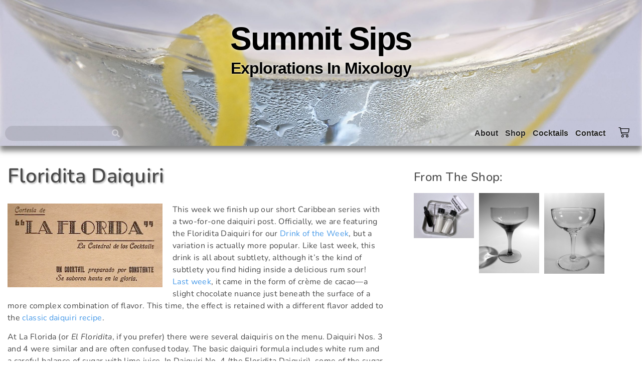

--- FILE ---
content_type: text/html; charset=UTF-8
request_url: https://summitsips.com/2011/02/drink-of-the-week-floridita-daiquiri/
body_size: 46158
content:
<!doctype html>
<html lang="en-US">
<head>
	<meta charset="UTF-8">
	<meta name="viewport" content="width=device-width, initial-scale=1">
	<link rel="profile" href="https://gmpg.org/xfn/11">
	<title>Floridita Daiquiri &#8211; Summit Sips</title>
<meta name='robots' content='max-image-preview:large' />
<!-- Jetpack Site Verification Tags -->
<meta name="p:domain_verify" content="5ca7a6fc43dbcc7c418daa0cda8bb7e2" />
<script>window._wca = window._wca || [];</script>
<link rel='dns-prefetch' href='//stats.wp.com' />
<link rel="alternate" type="application/rss+xml" title="Summit Sips &raquo; Feed" href="https://summitsips.com/feed/" />
<link rel="alternate" type="application/rss+xml" title="Summit Sips &raquo; Comments Feed" href="https://summitsips.com/comments/feed/" />
<link rel="alternate" type="application/rss+xml" title="Summit Sips &raquo; Floridita Daiquiri Comments Feed" href="https://summitsips.com/2011/02/drink-of-the-week-floridita-daiquiri/feed/" />
<link rel="alternate" title="oEmbed (JSON)" type="application/json+oembed" href="https://summitsips.com/wp-json/oembed/1.0/embed?url=https%3A%2F%2Fsummitsips.com%2F2011%2F02%2Fdrink-of-the-week-floridita-daiquiri%2F" />
<link rel="alternate" title="oEmbed (XML)" type="text/xml+oembed" href="https://summitsips.com/wp-json/oembed/1.0/embed?url=https%3A%2F%2Fsummitsips.com%2F2011%2F02%2Fdrink-of-the-week-floridita-daiquiri%2F&#038;format=xml" />
<style id='wp-img-auto-sizes-contain-inline-css'>
img:is([sizes=auto i],[sizes^="auto," i]){contain-intrinsic-size:3000px 1500px}
/*# sourceURL=wp-img-auto-sizes-contain-inline-css */
</style>

<style id='wp-emoji-styles-inline-css'>

	img.wp-smiley, img.emoji {
		display: inline !important;
		border: none !important;
		box-shadow: none !important;
		height: 1em !important;
		width: 1em !important;
		margin: 0 0.07em !important;
		vertical-align: -0.1em !important;
		background: none !important;
		padding: 0 !important;
	}
/*# sourceURL=wp-emoji-styles-inline-css */
</style>
<link rel='stylesheet' id='wp-block-library-css' href='https://summitsips.com/wp-includes/css/dist/block-library/style.min.css?ver=6.9' media='all' />
<style id='global-styles-inline-css'>
:root{--wp--preset--aspect-ratio--square: 1;--wp--preset--aspect-ratio--4-3: 4/3;--wp--preset--aspect-ratio--3-4: 3/4;--wp--preset--aspect-ratio--3-2: 3/2;--wp--preset--aspect-ratio--2-3: 2/3;--wp--preset--aspect-ratio--16-9: 16/9;--wp--preset--aspect-ratio--9-16: 9/16;--wp--preset--color--black: #000000;--wp--preset--color--cyan-bluish-gray: #abb8c3;--wp--preset--color--white: #ffffff;--wp--preset--color--pale-pink: #f78da7;--wp--preset--color--vivid-red: #cf2e2e;--wp--preset--color--luminous-vivid-orange: #ff6900;--wp--preset--color--luminous-vivid-amber: #fcb900;--wp--preset--color--light-green-cyan: #7bdcb5;--wp--preset--color--vivid-green-cyan: #00d084;--wp--preset--color--pale-cyan-blue: #8ed1fc;--wp--preset--color--vivid-cyan-blue: #0693e3;--wp--preset--color--vivid-purple: #9b51e0;--wp--preset--gradient--vivid-cyan-blue-to-vivid-purple: linear-gradient(135deg,rgb(6,147,227) 0%,rgb(155,81,224) 100%);--wp--preset--gradient--light-green-cyan-to-vivid-green-cyan: linear-gradient(135deg,rgb(122,220,180) 0%,rgb(0,208,130) 100%);--wp--preset--gradient--luminous-vivid-amber-to-luminous-vivid-orange: linear-gradient(135deg,rgb(252,185,0) 0%,rgb(255,105,0) 100%);--wp--preset--gradient--luminous-vivid-orange-to-vivid-red: linear-gradient(135deg,rgb(255,105,0) 0%,rgb(207,46,46) 100%);--wp--preset--gradient--very-light-gray-to-cyan-bluish-gray: linear-gradient(135deg,rgb(238,238,238) 0%,rgb(169,184,195) 100%);--wp--preset--gradient--cool-to-warm-spectrum: linear-gradient(135deg,rgb(74,234,220) 0%,rgb(151,120,209) 20%,rgb(207,42,186) 40%,rgb(238,44,130) 60%,rgb(251,105,98) 80%,rgb(254,248,76) 100%);--wp--preset--gradient--blush-light-purple: linear-gradient(135deg,rgb(255,206,236) 0%,rgb(152,150,240) 100%);--wp--preset--gradient--blush-bordeaux: linear-gradient(135deg,rgb(254,205,165) 0%,rgb(254,45,45) 50%,rgb(107,0,62) 100%);--wp--preset--gradient--luminous-dusk: linear-gradient(135deg,rgb(255,203,112) 0%,rgb(199,81,192) 50%,rgb(65,88,208) 100%);--wp--preset--gradient--pale-ocean: linear-gradient(135deg,rgb(255,245,203) 0%,rgb(182,227,212) 50%,rgb(51,167,181) 100%);--wp--preset--gradient--electric-grass: linear-gradient(135deg,rgb(202,248,128) 0%,rgb(113,206,126) 100%);--wp--preset--gradient--midnight: linear-gradient(135deg,rgb(2,3,129) 0%,rgb(40,116,252) 100%);--wp--preset--font-size--small: 13px;--wp--preset--font-size--medium: 20px;--wp--preset--font-size--large: 36px;--wp--preset--font-size--x-large: 42px;--wp--preset--spacing--20: 0.44rem;--wp--preset--spacing--30: 0.67rem;--wp--preset--spacing--40: 1rem;--wp--preset--spacing--50: 1.5rem;--wp--preset--spacing--60: 2.25rem;--wp--preset--spacing--70: 3.38rem;--wp--preset--spacing--80: 5.06rem;--wp--preset--shadow--natural: 6px 6px 9px rgba(0, 0, 0, 0.2);--wp--preset--shadow--deep: 12px 12px 50px rgba(0, 0, 0, 0.4);--wp--preset--shadow--sharp: 6px 6px 0px rgba(0, 0, 0, 0.2);--wp--preset--shadow--outlined: 6px 6px 0px -3px rgb(255, 255, 255), 6px 6px rgb(0, 0, 0);--wp--preset--shadow--crisp: 6px 6px 0px rgb(0, 0, 0);}:root { --wp--style--global--content-size: 800px;--wp--style--global--wide-size: 1200px; }:where(body) { margin: 0; }.wp-site-blocks > .alignleft { float: left; margin-right: 2em; }.wp-site-blocks > .alignright { float: right; margin-left: 2em; }.wp-site-blocks > .aligncenter { justify-content: center; margin-left: auto; margin-right: auto; }:where(.wp-site-blocks) > * { margin-block-start: 24px; margin-block-end: 0; }:where(.wp-site-blocks) > :first-child { margin-block-start: 0; }:where(.wp-site-blocks) > :last-child { margin-block-end: 0; }:root { --wp--style--block-gap: 24px; }:root :where(.is-layout-flow) > :first-child{margin-block-start: 0;}:root :where(.is-layout-flow) > :last-child{margin-block-end: 0;}:root :where(.is-layout-flow) > *{margin-block-start: 24px;margin-block-end: 0;}:root :where(.is-layout-constrained) > :first-child{margin-block-start: 0;}:root :where(.is-layout-constrained) > :last-child{margin-block-end: 0;}:root :where(.is-layout-constrained) > *{margin-block-start: 24px;margin-block-end: 0;}:root :where(.is-layout-flex){gap: 24px;}:root :where(.is-layout-grid){gap: 24px;}.is-layout-flow > .alignleft{float: left;margin-inline-start: 0;margin-inline-end: 2em;}.is-layout-flow > .alignright{float: right;margin-inline-start: 2em;margin-inline-end: 0;}.is-layout-flow > .aligncenter{margin-left: auto !important;margin-right: auto !important;}.is-layout-constrained > .alignleft{float: left;margin-inline-start: 0;margin-inline-end: 2em;}.is-layout-constrained > .alignright{float: right;margin-inline-start: 2em;margin-inline-end: 0;}.is-layout-constrained > .aligncenter{margin-left: auto !important;margin-right: auto !important;}.is-layout-constrained > :where(:not(.alignleft):not(.alignright):not(.alignfull)){max-width: var(--wp--style--global--content-size);margin-left: auto !important;margin-right: auto !important;}.is-layout-constrained > .alignwide{max-width: var(--wp--style--global--wide-size);}body .is-layout-flex{display: flex;}.is-layout-flex{flex-wrap: wrap;align-items: center;}.is-layout-flex > :is(*, div){margin: 0;}body .is-layout-grid{display: grid;}.is-layout-grid > :is(*, div){margin: 0;}body{padding-top: 0px;padding-right: 0px;padding-bottom: 0px;padding-left: 0px;}a:where(:not(.wp-element-button)){text-decoration: underline;}:root :where(.wp-element-button, .wp-block-button__link){background-color: #32373c;border-width: 0;color: #fff;font-family: inherit;font-size: inherit;font-style: inherit;font-weight: inherit;letter-spacing: inherit;line-height: inherit;padding-top: calc(0.667em + 2px);padding-right: calc(1.333em + 2px);padding-bottom: calc(0.667em + 2px);padding-left: calc(1.333em + 2px);text-decoration: none;text-transform: inherit;}.has-black-color{color: var(--wp--preset--color--black) !important;}.has-cyan-bluish-gray-color{color: var(--wp--preset--color--cyan-bluish-gray) !important;}.has-white-color{color: var(--wp--preset--color--white) !important;}.has-pale-pink-color{color: var(--wp--preset--color--pale-pink) !important;}.has-vivid-red-color{color: var(--wp--preset--color--vivid-red) !important;}.has-luminous-vivid-orange-color{color: var(--wp--preset--color--luminous-vivid-orange) !important;}.has-luminous-vivid-amber-color{color: var(--wp--preset--color--luminous-vivid-amber) !important;}.has-light-green-cyan-color{color: var(--wp--preset--color--light-green-cyan) !important;}.has-vivid-green-cyan-color{color: var(--wp--preset--color--vivid-green-cyan) !important;}.has-pale-cyan-blue-color{color: var(--wp--preset--color--pale-cyan-blue) !important;}.has-vivid-cyan-blue-color{color: var(--wp--preset--color--vivid-cyan-blue) !important;}.has-vivid-purple-color{color: var(--wp--preset--color--vivid-purple) !important;}.has-black-background-color{background-color: var(--wp--preset--color--black) !important;}.has-cyan-bluish-gray-background-color{background-color: var(--wp--preset--color--cyan-bluish-gray) !important;}.has-white-background-color{background-color: var(--wp--preset--color--white) !important;}.has-pale-pink-background-color{background-color: var(--wp--preset--color--pale-pink) !important;}.has-vivid-red-background-color{background-color: var(--wp--preset--color--vivid-red) !important;}.has-luminous-vivid-orange-background-color{background-color: var(--wp--preset--color--luminous-vivid-orange) !important;}.has-luminous-vivid-amber-background-color{background-color: var(--wp--preset--color--luminous-vivid-amber) !important;}.has-light-green-cyan-background-color{background-color: var(--wp--preset--color--light-green-cyan) !important;}.has-vivid-green-cyan-background-color{background-color: var(--wp--preset--color--vivid-green-cyan) !important;}.has-pale-cyan-blue-background-color{background-color: var(--wp--preset--color--pale-cyan-blue) !important;}.has-vivid-cyan-blue-background-color{background-color: var(--wp--preset--color--vivid-cyan-blue) !important;}.has-vivid-purple-background-color{background-color: var(--wp--preset--color--vivid-purple) !important;}.has-black-border-color{border-color: var(--wp--preset--color--black) !important;}.has-cyan-bluish-gray-border-color{border-color: var(--wp--preset--color--cyan-bluish-gray) !important;}.has-white-border-color{border-color: var(--wp--preset--color--white) !important;}.has-pale-pink-border-color{border-color: var(--wp--preset--color--pale-pink) !important;}.has-vivid-red-border-color{border-color: var(--wp--preset--color--vivid-red) !important;}.has-luminous-vivid-orange-border-color{border-color: var(--wp--preset--color--luminous-vivid-orange) !important;}.has-luminous-vivid-amber-border-color{border-color: var(--wp--preset--color--luminous-vivid-amber) !important;}.has-light-green-cyan-border-color{border-color: var(--wp--preset--color--light-green-cyan) !important;}.has-vivid-green-cyan-border-color{border-color: var(--wp--preset--color--vivid-green-cyan) !important;}.has-pale-cyan-blue-border-color{border-color: var(--wp--preset--color--pale-cyan-blue) !important;}.has-vivid-cyan-blue-border-color{border-color: var(--wp--preset--color--vivid-cyan-blue) !important;}.has-vivid-purple-border-color{border-color: var(--wp--preset--color--vivid-purple) !important;}.has-vivid-cyan-blue-to-vivid-purple-gradient-background{background: var(--wp--preset--gradient--vivid-cyan-blue-to-vivid-purple) !important;}.has-light-green-cyan-to-vivid-green-cyan-gradient-background{background: var(--wp--preset--gradient--light-green-cyan-to-vivid-green-cyan) !important;}.has-luminous-vivid-amber-to-luminous-vivid-orange-gradient-background{background: var(--wp--preset--gradient--luminous-vivid-amber-to-luminous-vivid-orange) !important;}.has-luminous-vivid-orange-to-vivid-red-gradient-background{background: var(--wp--preset--gradient--luminous-vivid-orange-to-vivid-red) !important;}.has-very-light-gray-to-cyan-bluish-gray-gradient-background{background: var(--wp--preset--gradient--very-light-gray-to-cyan-bluish-gray) !important;}.has-cool-to-warm-spectrum-gradient-background{background: var(--wp--preset--gradient--cool-to-warm-spectrum) !important;}.has-blush-light-purple-gradient-background{background: var(--wp--preset--gradient--blush-light-purple) !important;}.has-blush-bordeaux-gradient-background{background: var(--wp--preset--gradient--blush-bordeaux) !important;}.has-luminous-dusk-gradient-background{background: var(--wp--preset--gradient--luminous-dusk) !important;}.has-pale-ocean-gradient-background{background: var(--wp--preset--gradient--pale-ocean) !important;}.has-electric-grass-gradient-background{background: var(--wp--preset--gradient--electric-grass) !important;}.has-midnight-gradient-background{background: var(--wp--preset--gradient--midnight) !important;}.has-small-font-size{font-size: var(--wp--preset--font-size--small) !important;}.has-medium-font-size{font-size: var(--wp--preset--font-size--medium) !important;}.has-large-font-size{font-size: var(--wp--preset--font-size--large) !important;}.has-x-large-font-size{font-size: var(--wp--preset--font-size--x-large) !important;}
:root :where(.wp-block-pullquote){font-size: 1.5em;line-height: 1.6;}
/*# sourceURL=global-styles-inline-css */
</style>
<link rel='stylesheet' id='searchandfilter-css' href='https://summitsips.com/wp-content/plugins/search-filter/style.css?ver=1' media='all' />
<link rel='stylesheet' id='woocommerce-layout-css' href='https://summitsips.com/wp-content/plugins/woocommerce/assets/css/woocommerce-layout.css?ver=10.4.3' media='all' />
<style id='woocommerce-layout-inline-css'>

	.infinite-scroll .woocommerce-pagination {
		display: none;
	}
/*# sourceURL=woocommerce-layout-inline-css */
</style>
<link rel='stylesheet' id='woocommerce-smallscreen-css' href='https://summitsips.com/wp-content/plugins/woocommerce/assets/css/woocommerce-smallscreen.css?ver=10.4.3' media='only screen and (max-width: 768px)' />
<link rel='stylesheet' id='woocommerce-general-css' href='https://summitsips.com/wp-content/plugins/woocommerce/assets/css/woocommerce.css?ver=10.4.3' media='all' />
<style id='woocommerce-inline-inline-css'>
.woocommerce form .form-row .required { visibility: visible; }
/*# sourceURL=woocommerce-inline-inline-css */
</style>
<link rel='stylesheet' id='hello-elementor-theme-style-css' href='https://summitsips.com/wp-content/themes/hello-elementor/assets/css/theme.css?ver=3.4.5' media='all' />
<link rel='stylesheet' id='hello-elementor-child-style-css' href='https://summitsips.com/wp-content/themes/hello-theme-child-master/style.css?ver=1.0.0' media='all' />
<link rel='stylesheet' id='hello-elementor-css' href='https://summitsips.com/wp-content/themes/hello-elementor/assets/css/reset.css?ver=3.4.5' media='all' />
<link rel='stylesheet' id='hello-elementor-header-footer-css' href='https://summitsips.com/wp-content/themes/hello-elementor/assets/css/header-footer.css?ver=3.4.5' media='all' />
<link rel='stylesheet' id='elementor-frontend-css' href='https://summitsips.com/wp-content/uploads/elementor/css/custom-frontend.min.css?ver=1767659487' media='all' />
<link rel='stylesheet' id='widget-spacer-css' href='https://summitsips.com/wp-content/plugins/elementor/assets/css/widget-spacer.min.css?ver=3.34.0' media='all' />
<link rel='stylesheet' id='widget-heading-css' href='https://summitsips.com/wp-content/plugins/elementor/assets/css/widget-heading.min.css?ver=3.34.0' media='all' />
<link rel='stylesheet' id='widget-animated-headline-css' href='https://summitsips.com/wp-content/plugins/elementor-pro/assets/css/widget-animated-headline.min.css?ver=3.34.0' media='all' />
<link rel='stylesheet' id='widget-search-form-css' href='https://summitsips.com/wp-content/plugins/elementor-pro/assets/css/widget-search-form.min.css?ver=3.34.0' media='all' />
<link rel='stylesheet' id='elementor-icons-shared-0-css' href='https://summitsips.com/wp-content/plugins/elementor/assets/lib/font-awesome/css/fontawesome.min.css?ver=5.15.3' media='all' />
<link rel='stylesheet' id='elementor-icons-fa-solid-css' href='https://summitsips.com/wp-content/plugins/elementor/assets/lib/font-awesome/css/solid.min.css?ver=5.15.3' media='all' />
<link rel='stylesheet' id='widget-nav-menu-css' href='https://summitsips.com/wp-content/uploads/elementor/css/custom-pro-widget-nav-menu.min.css?ver=1767659487' media='all' />
<link rel='stylesheet' id='widget-woocommerce-menu-cart-css' href='https://summitsips.com/wp-content/uploads/elementor/css/custom-pro-widget-woocommerce-menu-cart.min.css?ver=1767659487' media='all' />
<link rel='stylesheet' id='e-sticky-css' href='https://summitsips.com/wp-content/plugins/elementor-pro/assets/css/modules/sticky.min.css?ver=3.34.0' media='all' />
<link rel='stylesheet' id='widget-icon-list-css' href='https://summitsips.com/wp-content/uploads/elementor/css/custom-widget-icon-list.min.css?ver=1767659487' media='all' />
<link rel='stylesheet' id='widget-social-icons-css' href='https://summitsips.com/wp-content/plugins/elementor/assets/css/widget-social-icons.min.css?ver=3.34.0' media='all' />
<link rel='stylesheet' id='e-apple-webkit-css' href='https://summitsips.com/wp-content/uploads/elementor/css/custom-apple-webkit.min.css?ver=1767659487' media='all' />
<link rel='stylesheet' id='widget-post-info-css' href='https://summitsips.com/wp-content/plugins/elementor-pro/assets/css/widget-post-info.min.css?ver=3.34.0' media='all' />
<link rel='stylesheet' id='elementor-icons-fa-regular-css' href='https://summitsips.com/wp-content/plugins/elementor/assets/lib/font-awesome/css/regular.min.css?ver=5.15.3' media='all' />
<link rel='stylesheet' id='widget-share-buttons-css' href='https://summitsips.com/wp-content/plugins/elementor-pro/assets/css/widget-share-buttons.min.css?ver=3.34.0' media='all' />
<link rel='stylesheet' id='elementor-icons-fa-brands-css' href='https://summitsips.com/wp-content/plugins/elementor/assets/lib/font-awesome/css/brands.min.css?ver=5.15.3' media='all' />
<link rel='stylesheet' id='widget-post-navigation-css' href='https://summitsips.com/wp-content/plugins/elementor-pro/assets/css/widget-post-navigation.min.css?ver=3.34.0' media='all' />
<link rel='stylesheet' id='elementor-icons-css' href='https://summitsips.com/wp-content/plugins/elementor/assets/lib/eicons/css/elementor-icons.min.css?ver=5.45.0' media='all' />
<link rel='stylesheet' id='elementor-post-10981-css' href='https://summitsips.com/wp-content/uploads/elementor/css/post-10981.css?ver=1767659487' media='all' />
<link rel='stylesheet' id='elementor-post-9215-css' href='https://summitsips.com/wp-content/uploads/elementor/css/post-9215.css?ver=1767659487' media='all' />
<link rel='stylesheet' id='elementor-post-9358-css' href='https://summitsips.com/wp-content/uploads/elementor/css/post-9358.css?ver=1767659487' media='all' />
<link rel='stylesheet' id='elementor-post-9417-css' href='https://summitsips.com/wp-content/uploads/elementor/css/post-9417.css?ver=1767659487' media='all' />
<link rel='stylesheet' id='wpdiscuz-frontend-css-css' href='https://summitsips.com/wp-content/plugins/wpdiscuz/themes/default/style.css?ver=7.6.42' media='all' />
<style id='wpdiscuz-frontend-css-inline-css'>
 #wpdcom .wpd-blog-administrator .wpd-comment-label{color:#ffffff;background-color:#777777;border:none}#wpdcom .wpd-blog-administrator .wpd-comment-author, #wpdcom .wpd-blog-administrator .wpd-comment-author a{color:#777777}#wpdcom.wpd-layout-1 .wpd-comment .wpd-blog-administrator .wpd-avatar img{border-color:#777777}#wpdcom.wpd-layout-2 .wpd-comment.wpd-reply .wpd-comment-wrap.wpd-blog-administrator{border-left:3px solid #777777}#wpdcom.wpd-layout-2 .wpd-comment .wpd-blog-administrator .wpd-avatar img{border-bottom-color:#777777}#wpdcom.wpd-layout-3 .wpd-blog-administrator .wpd-comment-subheader{border-top:1px dashed #777777}#wpdcom.wpd-layout-3 .wpd-reply .wpd-blog-administrator .wpd-comment-right{border-left:1px solid #777777}#wpdcom .wpd-blog-editor .wpd-comment-label{color:#ffffff;background-color:#777777;border:none}#wpdcom .wpd-blog-editor .wpd-comment-author, #wpdcom .wpd-blog-editor .wpd-comment-author a{color:#777777}#wpdcom.wpd-layout-1 .wpd-comment .wpd-blog-editor .wpd-avatar img{border-color:#777777}#wpdcom.wpd-layout-2 .wpd-comment.wpd-reply .wpd-comment-wrap.wpd-blog-editor{border-left:3px solid #777777}#wpdcom.wpd-layout-2 .wpd-comment .wpd-blog-editor .wpd-avatar img{border-bottom-color:#777777}#wpdcom.wpd-layout-3 .wpd-blog-editor .wpd-comment-subheader{border-top:1px dashed #777777}#wpdcom.wpd-layout-3 .wpd-reply .wpd-blog-editor .wpd-comment-right{border-left:1px solid #777777}#wpdcom .wpd-blog-author .wpd-comment-label{color:#ffffff;background-color:#777777;border:none}#wpdcom .wpd-blog-author .wpd-comment-author, #wpdcom .wpd-blog-author .wpd-comment-author a{color:#777777}#wpdcom.wpd-layout-1 .wpd-comment .wpd-blog-author .wpd-avatar img{border-color:#777777}#wpdcom.wpd-layout-2 .wpd-comment .wpd-blog-author .wpd-avatar img{border-bottom-color:#777777}#wpdcom.wpd-layout-3 .wpd-blog-author .wpd-comment-subheader{border-top:1px dashed #777777}#wpdcom.wpd-layout-3 .wpd-reply .wpd-blog-author .wpd-comment-right{border-left:1px solid #777777}#wpdcom .wpd-blog-contributor .wpd-comment-label{color:#ffffff;background-color:#777777;border:none}#wpdcom .wpd-blog-contributor .wpd-comment-author, #wpdcom .wpd-blog-contributor .wpd-comment-author a{color:#777777}#wpdcom.wpd-layout-1 .wpd-comment .wpd-blog-contributor .wpd-avatar img{border-color:#777777}#wpdcom.wpd-layout-2 .wpd-comment .wpd-blog-contributor .wpd-avatar img{border-bottom-color:#777777}#wpdcom.wpd-layout-3 .wpd-blog-contributor .wpd-comment-subheader{border-top:1px dashed #777777}#wpdcom.wpd-layout-3 .wpd-reply .wpd-blog-contributor .wpd-comment-right{border-left:1px solid #777777}#wpdcom .wpd-blog-subscriber .wpd-comment-label{color:#ffffff;background-color:#777777;border:none}#wpdcom .wpd-blog-subscriber .wpd-comment-author, #wpdcom .wpd-blog-subscriber .wpd-comment-author a{color:#777777}#wpdcom.wpd-layout-2 .wpd-comment .wpd-blog-subscriber .wpd-avatar img{border-bottom-color:#777777}#wpdcom.wpd-layout-3 .wpd-blog-subscriber .wpd-comment-subheader{border-top:1px dashed #777777}#wpdcom .wpd-blog-customer .wpd-comment-label{color:#ffffff;background-color:#00B38F;border:none}#wpdcom .wpd-blog-customer .wpd-comment-author, #wpdcom .wpd-blog-customer .wpd-comment-author a{color:#00B38F}#wpdcom.wpd-layout-1 .wpd-comment .wpd-blog-customer .wpd-avatar img{border-color:#00B38F}#wpdcom.wpd-layout-2 .wpd-comment .wpd-blog-customer .wpd-avatar img{border-bottom-color:#00B38F}#wpdcom.wpd-layout-3 .wpd-blog-customer .wpd-comment-subheader{border-top:1px dashed #00B38F}#wpdcom.wpd-layout-3 .wpd-reply .wpd-blog-customer .wpd-comment-right{border-left:1px solid #00B38F}#wpdcom .wpd-blog-shop_manager .wpd-comment-label{color:#ffffff;background-color:#00B38F;border:none}#wpdcom .wpd-blog-shop_manager .wpd-comment-author, #wpdcom .wpd-blog-shop_manager .wpd-comment-author a{color:#00B38F}#wpdcom.wpd-layout-1 .wpd-comment .wpd-blog-shop_manager .wpd-avatar img{border-color:#00B38F}#wpdcom.wpd-layout-2 .wpd-comment .wpd-blog-shop_manager .wpd-avatar img{border-bottom-color:#00B38F}#wpdcom.wpd-layout-3 .wpd-blog-shop_manager .wpd-comment-subheader{border-top:1px dashed #00B38F}#wpdcom.wpd-layout-3 .wpd-reply .wpd-blog-shop_manager .wpd-comment-right{border-left:1px solid #00B38F}#wpdcom .wpd-blog-post_author .wpd-comment-label{color:#ffffff;background-color:#777777;border:none}#wpdcom .wpd-blog-post_author .wpd-comment-author, #wpdcom .wpd-blog-post_author .wpd-comment-author a{color:#777777}#wpdcom .wpd-blog-post_author .wpd-avatar img{border-color:#777777}#wpdcom.wpd-layout-1 .wpd-comment .wpd-blog-post_author .wpd-avatar img{border-color:#777777}#wpdcom.wpd-layout-2 .wpd-comment.wpd-reply .wpd-comment-wrap.wpd-blog-post_author{border-left:3px solid #777777}#wpdcom.wpd-layout-2 .wpd-comment .wpd-blog-post_author .wpd-avatar img{border-bottom-color:#777777}#wpdcom.wpd-layout-3 .wpd-blog-post_author .wpd-comment-subheader{border-top:1px dashed #777777}#wpdcom.wpd-layout-3 .wpd-reply .wpd-blog-post_author .wpd-comment-right{border-left:1px solid #777777}#wpdcom .wpd-blog-guest .wpd-comment-label{color:#ffffff;background-color:#777777;border:none}#wpdcom .wpd-blog-guest .wpd-comment-author, #wpdcom .wpd-blog-guest .wpd-comment-author a{color:#777777}#wpdcom.wpd-layout-3 .wpd-blog-guest .wpd-comment-subheader{border-top:1px dashed #777777}#comments, #respond, .comments-area, #wpdcom{}#wpdcom .ql-editor > *{color:#777777}#wpdcom .ql-editor::before{}#wpdcom .ql-toolbar{border:1px solid #DDDDDD;border-top:none}#wpdcom .ql-container{border:1px solid #DDDDDD;border-bottom:none}#wpdcom .wpd-form-row .wpdiscuz-item input[type="text"], #wpdcom .wpd-form-row .wpdiscuz-item input[type="email"], #wpdcom .wpd-form-row .wpdiscuz-item input[type="url"], #wpdcom .wpd-form-row .wpdiscuz-item input[type="color"], #wpdcom .wpd-form-row .wpdiscuz-item input[type="date"], #wpdcom .wpd-form-row .wpdiscuz-item input[type="datetime"], #wpdcom .wpd-form-row .wpdiscuz-item input[type="datetime-local"], #wpdcom .wpd-form-row .wpdiscuz-item input[type="month"], #wpdcom .wpd-form-row .wpdiscuz-item input[type="number"], #wpdcom .wpd-form-row .wpdiscuz-item input[type="time"], #wpdcom textarea, #wpdcom select{border:1px solid #DDDDDD;color:#777777}#wpdcom .wpd-form-row .wpdiscuz-item textarea{border:1px solid #DDDDDD}#wpdcom input::placeholder, #wpdcom textarea::placeholder, #wpdcom input::-moz-placeholder, #wpdcom textarea::-webkit-input-placeholder{}#wpdcom .wpd-comment-text{color:#777777}#wpdcom .wpd-thread-head .wpd-thread-info{border-bottom:2px solid #479AE9}#wpdcom .wpd-thread-head .wpd-thread-info.wpd-reviews-tab svg{fill:#479AE9}#wpdcom .wpd-thread-head .wpdiscuz-user-settings{border-bottom:2px solid #479AE9}#wpdcom .wpd-thread-head .wpdiscuz-user-settings:hover{color:#479AE9}#wpdcom .wpd-comment .wpd-follow-link:hover{color:#479AE9}#wpdcom .wpd-comment-status .wpd-sticky{color:#479AE9}#wpdcom .wpd-thread-filter .wpdf-active{color:#479AE9;border-bottom-color:#479AE9}#wpdcom .wpd-comment-info-bar{border:1px dashed #6cafee;background:#edf5fd}#wpdcom .wpd-comment-info-bar .wpd-current-view i{color:#479AE9}#wpdcom .wpd-filter-view-all:hover{background:#479AE9}#wpdcom .wpdiscuz-item .wpdiscuz-rating > label{color:#DDDDDD}#wpdcom .wpdiscuz-item .wpdiscuz-rating:not(:checked) > label:hover, .wpdiscuz-rating:not(:checked) > label:hover ~ label{}#wpdcom .wpdiscuz-item .wpdiscuz-rating > input ~ label:hover, #wpdcom .wpdiscuz-item .wpdiscuz-rating > input:not(:checked) ~ label:hover ~ label, #wpdcom .wpdiscuz-item .wpdiscuz-rating > input:not(:checked) ~ label:hover ~ label{color:#FFED85}#wpdcom .wpdiscuz-item .wpdiscuz-rating > input:checked ~ label:hover, #wpdcom .wpdiscuz-item .wpdiscuz-rating > input:checked ~ label:hover, #wpdcom .wpdiscuz-item .wpdiscuz-rating > label:hover ~ input:checked ~ label, #wpdcom .wpdiscuz-item .wpdiscuz-rating > input:checked + label:hover ~ label, #wpdcom .wpdiscuz-item .wpdiscuz-rating > input:checked ~ label:hover ~ label, .wpd-custom-field .wcf-active-star, #wpdcom .wpdiscuz-item .wpdiscuz-rating > input:checked ~ label{color:#FFD700}#wpd-post-rating .wpd-rating-wrap .wpd-rating-stars svg .wpd-star{fill:#DDDDDD}#wpd-post-rating .wpd-rating-wrap .wpd-rating-stars svg .wpd-active{fill:#FFD700}#wpd-post-rating .wpd-rating-wrap .wpd-rate-starts svg .wpd-star{fill:#DDDDDD}#wpd-post-rating .wpd-rating-wrap .wpd-rate-starts:hover svg .wpd-star{fill:#FFED85}#wpd-post-rating.wpd-not-rated .wpd-rating-wrap .wpd-rate-starts svg:hover ~ svg .wpd-star{fill:#DDDDDD}.wpdiscuz-post-rating-wrap .wpd-rating .wpd-rating-wrap .wpd-rating-stars svg .wpd-star{fill:#DDDDDD}.wpdiscuz-post-rating-wrap .wpd-rating .wpd-rating-wrap .wpd-rating-stars svg .wpd-active{fill:#FFD700}#wpdcom .wpd-comment .wpd-follow-active{color:#ff7a00}#wpdcom .page-numbers{color:#555;border:#555 1px solid}#wpdcom span.current{background:#555}#wpdcom.wpd-layout-1 .wpd-new-loaded-comment > .wpd-comment-wrap > .wpd-comment-right{background:#FFFAD6}#wpdcom.wpd-layout-2 .wpd-new-loaded-comment.wpd-comment > .wpd-comment-wrap > .wpd-comment-right{background:#FFFAD6}#wpdcom.wpd-layout-2 .wpd-new-loaded-comment.wpd-comment.wpd-reply > .wpd-comment-wrap > .wpd-comment-right{background:transparent}#wpdcom.wpd-layout-2 .wpd-new-loaded-comment.wpd-comment.wpd-reply > .wpd-comment-wrap{background:#FFFAD6}#wpdcom.wpd-layout-3 .wpd-new-loaded-comment.wpd-comment > .wpd-comment-wrap > .wpd-comment-right{background:#FFFAD6}#wpdcom .wpd-follow:hover i, #wpdcom .wpd-unfollow:hover i, #wpdcom .wpd-comment .wpd-follow-active:hover i{color:#479AE9}#wpdcom .wpdiscuz-readmore{cursor:pointer;color:#479AE9}.wpd-custom-field .wcf-pasiv-star, #wpcomm .wpdiscuz-item .wpdiscuz-rating > label{color:#DDDDDD}.wpd-wrapper .wpd-list-item.wpd-active{border-top:3px solid #479AE9}#wpdcom.wpd-layout-2 .wpd-comment.wpd-reply.wpd-unapproved-comment .wpd-comment-wrap{border-left:3px solid #FFFAD6}#wpdcom.wpd-layout-3 .wpd-comment.wpd-reply.wpd-unapproved-comment .wpd-comment-right{border-left:1px solid #FFFAD6}#wpdcom .wpd-prim-button{background-color:#479AE9;color:#FFFFFF}#wpdcom .wpd_label__check i.wpdicon-on{color:#479AE9;border:1px solid #a3cdf4}#wpd-bubble-wrapper #wpd-bubble-all-comments-count{color:#1DB99A}#wpd-bubble-wrapper > div{background-color:#1DB99A}#wpd-bubble-wrapper > #wpd-bubble #wpd-bubble-add-message{background-color:#1DB99A}#wpd-bubble-wrapper > #wpd-bubble #wpd-bubble-add-message::before{border-left-color:#1DB99A;border-right-color:#1DB99A}#wpd-bubble-wrapper.wpd-right-corner > #wpd-bubble #wpd-bubble-add-message::before{border-left-color:#1DB99A;border-right-color:#1DB99A}.wpd-inline-icon-wrapper path.wpd-inline-icon-first{fill:#1DB99A}.wpd-inline-icon-count{background-color:#1DB99A}.wpd-inline-icon-count::before{border-right-color:#1DB99A}.wpd-inline-form-wrapper::before{border-bottom-color:#1DB99A}.wpd-inline-form-question{background-color:#1DB99A}.wpd-inline-form{background-color:#1DB99A}.wpd-last-inline-comments-wrapper{border-color:#1DB99A}.wpd-last-inline-comments-wrapper::before{border-bottom-color:#1DB99A}.wpd-last-inline-comments-wrapper .wpd-view-all-inline-comments{background:#1DB99A}.wpd-last-inline-comments-wrapper .wpd-view-all-inline-comments:hover,.wpd-last-inline-comments-wrapper .wpd-view-all-inline-comments:active,.wpd-last-inline-comments-wrapper .wpd-view-all-inline-comments:focus{background-color:#1DB99A}#wpdcom .ql-snow .ql-tooltip[data-mode="link"]::before{content:"Enter link:"}#wpdcom .ql-snow .ql-tooltip.ql-editing a.ql-action::after{content:"Save"}.comments-area{width:auto}#wpcomm input[type="submit"]:hover{background-color:#D8C800}#wpcomm .wpdiscuz-form-top-bar .wpdiscuz-user-settings:hover{color:#D8C800}/*.wpd-avatar{display:none}*/ #wpdcom.wpd-layout-3 .wpd-blog-guest .wpd-comment-subheader{border-top:none}
/*# sourceURL=wpdiscuz-frontend-css-inline-css */
</style>
<link rel='stylesheet' id='wpdiscuz-fa-css' href='https://summitsips.com/wp-content/plugins/wpdiscuz/assets/third-party/font-awesome-5.13.0/css/fa.min.css?ver=7.6.42' media='all' />
<link rel='stylesheet' id='wpdiscuz-combo-css-css' href='https://summitsips.com/wp-content/plugins/wpdiscuz/assets/css/wpdiscuz-combo.min.css?ver=6.9' media='all' />
<link rel='stylesheet' id='elementor-gf-local-nunito-css' href='https://summitsips.com/wp-content/uploads/elementor/google-fonts/css/nunito.css?ver=1743700069' media='all' />
<script src="https://summitsips.com/wp-includes/js/jquery/jquery.min.js?ver=3.7.1" id="jquery-core-js"></script>
<script src="https://summitsips.com/wp-includes/js/jquery/jquery-migrate.min.js?ver=3.4.1" id="jquery-migrate-js"></script>
<script src="https://summitsips.com/wp-content/plugins/woocommerce/assets/js/jquery-blockui/jquery.blockUI.min.js?ver=2.7.0-wc.10.4.3" id="wc-jquery-blockui-js" defer data-wp-strategy="defer"></script>
<script id="wc-add-to-cart-js-extra">
var wc_add_to_cart_params = {"ajax_url":"/wp-admin/admin-ajax.php","wc_ajax_url":"/?wc-ajax=%%endpoint%%","i18n_view_cart":"View cart","cart_url":"https://summitsips.com/cart/","is_cart":"","cart_redirect_after_add":"no"};
//# sourceURL=wc-add-to-cart-js-extra
</script>
<script src="https://summitsips.com/wp-content/plugins/woocommerce/assets/js/frontend/add-to-cart.min.js?ver=10.4.3" id="wc-add-to-cart-js" defer data-wp-strategy="defer"></script>
<script src="https://summitsips.com/wp-content/plugins/woocommerce/assets/js/js-cookie/js.cookie.min.js?ver=2.1.4-wc.10.4.3" id="wc-js-cookie-js" defer data-wp-strategy="defer"></script>
<script id="woocommerce-js-extra">
var woocommerce_params = {"ajax_url":"/wp-admin/admin-ajax.php","wc_ajax_url":"/?wc-ajax=%%endpoint%%","i18n_password_show":"Show password","i18n_password_hide":"Hide password"};
//# sourceURL=woocommerce-js-extra
</script>
<script src="https://summitsips.com/wp-content/plugins/woocommerce/assets/js/frontend/woocommerce.min.js?ver=10.4.3" id="woocommerce-js" defer data-wp-strategy="defer"></script>
<script id="WCPAY_ASSETS-js-extra">
var wcpayAssets = {"url":"https://summitsips.com/wp-content/plugins/woocommerce-payments/dist/"};
//# sourceURL=WCPAY_ASSETS-js-extra
</script>
<script src="https://stats.wp.com/s-202604.js" id="woocommerce-analytics-js" defer data-wp-strategy="defer"></script>
<link rel="https://api.w.org/" href="https://summitsips.com/wp-json/" /><link rel="alternate" title="JSON" type="application/json" href="https://summitsips.com/wp-json/wp/v2/posts/3382" /><link rel="EditURI" type="application/rsd+xml" title="RSD" href="https://summitsips.com/xmlrpc.php?rsd" />
<meta name="generator" content="WordPress 6.9" />
<meta name="generator" content="WooCommerce 10.4.3" />
<link rel="canonical" href="https://summitsips.com/2011/02/drink-of-the-week-floridita-daiquiri/" />
<link rel='shortlink' href='https://summitsips.com/?p=3382' />
	<noscript><style>.woocommerce-product-gallery{ opacity: 1 !important; }</style></noscript>
	<meta name="generator" content="Elementor 3.34.0; features: additional_custom_breakpoints; settings: css_print_method-external, google_font-enabled, font_display-auto">
			<style>
				.e-con.e-parent:nth-of-type(n+4):not(.e-lazyloaded):not(.e-no-lazyload),
				.e-con.e-parent:nth-of-type(n+4):not(.e-lazyloaded):not(.e-no-lazyload) * {
					background-image: none !important;
				}
				@media screen and (max-height: 1024px) {
					.e-con.e-parent:nth-of-type(n+3):not(.e-lazyloaded):not(.e-no-lazyload),
					.e-con.e-parent:nth-of-type(n+3):not(.e-lazyloaded):not(.e-no-lazyload) * {
						background-image: none !important;
					}
				}
				@media screen and (max-height: 640px) {
					.e-con.e-parent:nth-of-type(n+2):not(.e-lazyloaded):not(.e-no-lazyload),
					.e-con.e-parent:nth-of-type(n+2):not(.e-lazyloaded):not(.e-no-lazyload) * {
						background-image: none !important;
					}
				}
			</style>
			<link rel="icon" href="https://summitsips.com/wp-content/uploads/2020/09/cropped-coupe-32x32.png" sizes="32x32" />
<link rel="icon" href="https://summitsips.com/wp-content/uploads/2020/09/cropped-coupe-192x192.png" sizes="192x192" />
<link rel="apple-touch-icon" href="https://summitsips.com/wp-content/uploads/2020/09/cropped-coupe-180x180.png" />
<meta name="msapplication-TileImage" content="https://summitsips.com/wp-content/uploads/2020/09/cropped-coupe-270x270.png" />
		<style id="wp-custom-css">
			/* Fixing z-index floaters over sticky header
.elementor-section {
	z-index:0;
} */
/* removing button transitions which result in yellow-to-blue=green */
.elementor-flip-box__button {
	transition: all 0s;
}
/* move anchor down to accommodate sticky header */
div.elementor-widget-menu-anchor > div.elementor-widget-container {
  margin-top: -60px !important; 
  margin-bottom: 60px !important;
}
/* Link Styling */
a, a:active, a:visited {
/* color: #D8C800; */
/* color: #9FCFFC; */
    color: #479AE9;
} 
a:hover {
color: #D8C800;
}
/* body Styling */
body {
    font-family: nunito, arial, sans-serif;
    color: #3a3a3a;
    letter-spacing: .02rem;
}

/* h1-x Styling */
/* Heading H1-H6 Styling */
h1, h2, h3, h4, h5, h6 {
    font-family: nunito, arial, sans-serif;
    color: #3a3a3a;
    letter-spacing: .02rem;
}
h1, h3, h5{
    font-weight: 100;
}
/* Post Images--pasted here but embedded into post element CSS */
/*
selector .wp-block-image .alignright, selector img.alignright, selector figure.wp-caption.alignright {
    margin-left: 20px;
    margin-bottom: 5px;
}
selector .wp-block-image .alignleft, selector img.alignleft,selector figure.wp-caption.alignleft {
    margin-right: 20px;
    margin-bottom: 5px;
}
selector .wp-caption-text {
    background-color: #f3f3f3;
}

@media (max-width: 767px) {
    selector .wp-block-image .alignright, selector img.alignright, selector figure.wp-caption.alignright, selector .wp-block-image .alignleft, selector img.alignleft,selector figure.wp-caption.alignleft, selector figure.alignleft, selector figure.alignright, selector img {
        display: block;
        width: 100%!important;
        margin-right: auto;
        margin-left: auto;
    
    }

    selector .elementor-post__thumbnail__link {
        margin-bottom: 20px;
        }
}
*/

/* trying to align captions */

figcaption {
	text-align: center;
	width: auto;
}
@media (max-width: 767px) {
    figcaption {
        display: block;
        width: max-content!important
    
    }
}

/* Blockquote styling */
.wp-block-quote, blockquote
{
	padding: 10px;
	font-weight: 300;
	line-height: 1.4rem;
	background-image: linear-gradient(-35deg, #9FCFFC30, #9FCFFC00);
	box-shadow: inset 2px 2px 5px 0px #00000040;
}

.wp-block-quote strong, blockquote strong
{
	font-weight: 700;
}

/* form styling */
[type=button], [type=submit], button {
    display: inline-block;
 /*   font-weight: 600; */
    color: #FFFFFF;
    text-align: center;
    white-space: nowrap;
    -webkit-user-select: none;
    -moz-user-select: none;
    -ms-user-select: none;
    user-select: none;
    background-color: #479AE9;
    border: 2px solid #FFFFFF;
    padding: .5rem 1rem;
    font-size: 1rem;
    border-radius: 3px;
    -webkit-transition: all .3s;
    -o-transition: all .3s;
    transition: all .3s;
}
[type=button]:focus, [type=button]:hover, [type=submit]:focus, [type=submit]:hover, button:focus, button:hover{
    color: #fff;
    background-color: #D8C800;
}
input[type="text"],
input[type="date"],
input[type="email"],
input[type="number"],
input[type="password"],
input[type="search"],
input[type="tel"],
select,
textarea {
  width: 100%;
  border: solid 1px #333333;
  border-radius: 3px;
  padding: 0.5rem 1rem;
  -webkit-transition: all .3s;
  -o-transition: all .3s;
  transition: all .3s; 
}
textarea#comment{
	border: solid 2px #FFFFFF;
	box-shadow: inset 2px 2px 5px 0px #00000040;
}
  input[type="text"]:focus,
  input[type="date"]:focus,
  input[type="email"]:focus,
  input[type="number"]:focus,
  input[type="password"]:focus,
  input[type="search"]:focus,
  input[type="tel"]:focus,
  select:focus,
  textarea:focus {
    border-color: #FFFFFF;
    outline: 0 none; }

/* Hide WC Menu Cart when empty */
a#elementor-menu-cart__toggle_button {
display: contents;

}

a#elementor-menu-cart__toggle_button span.elementor-button-icon-qty[data-counter="0"] {
display: none;
/* added ":has() so that the parent link element could be selected too */
}a#elementor-menu-cart__toggle_button:has( span.elementor-button-icon-qty[data-counter="0"]) {
display: none;
}

/* 
a#elementor-menu-cart__toggle_button span.elementor-button-icon-qty[data-counter="0"] {
display: none;
}
*/

a#elementor-menu-cart__toggle_button span.elementor-button-icon {
	margin-right: 25px;
}
.elementor-menu-cart--items-indicator-bubble .elementor-menu-cart__toggle .elementor-button-icon-qty[data-counter]:before {
	top: -.4em;
	right: -.4em;
}
/* WC message ribbon */
.woocommerce-message {
border-top-color: #D8C800;
background-color: #f7f6f7;
color: #4A4A4A;
border-top: 3px solid #D8C800;
}

.woocommerce-message::before {
content: "\e015";
color: #D8C800;
}

.woocommerce #respond input#submit, .woocommerce a.button, .woocommerce button.button, .woocommerce input.button .woocommerce #respond input#submit.alt, .woocommerce a.button.alt, .woocommerce button.button.alt, .woocommerce input.button.alt {
font-weight: 400;
color: #FFFFFF;
background-color: #479AE9;
transition: all 0s;
}

.woocommerce #respond input#submit:hover, .woocommerce a.button:hover, .woocommerce button.button:hover, .woocommerce input.button:hover .woocommerce #respond input#submit.alt:hover, .woocommerce a.button.alt:hover, .woocommerce button.button.alt:hover, .woocommerce input.button.alt:hover {
color: #FFFFFF;
background-color: #D8C800;
}

.woocommerce-cart table.cart td.actions .coupon .input-text, .woocommerce-checkout table.cart td.actions .coupon .input-text {
float: left;
box-sizing: border-box;
border: 1px solid #d3ced2;
padding: 3px;
margin: 0 4px 0 0;
outline: 0;
}

/* WC -- Center product title, buy button on archive pages */
ul.products li.product {
    text-align: center !important;
}		</style>
		</head>
<body class="wp-singular post-template-default single single-post postid-3382 single-format-standard wp-embed-responsive wp-theme-hello-elementor wp-child-theme-hello-theme-child-master theme-hello-elementor woocommerce-no-js hello-elementor-default elementor-default elementor-kit-10981 elementor-page-9417">


<a class="skip-link screen-reader-text" href="#content">Skip to content</a>

		<header data-elementor-type="header" data-elementor-id="9215" class="elementor elementor-9215 elementor-location-header" data-elementor-post-type="elementor_library">
					<section class="elementor-section elementor-top-section elementor-element elementor-element-4cc14dd elementor-section-full_width elementor-section-height-default elementor-section-height-default" data-id="4cc14dd" data-element_type="section" data-settings="{&quot;background_background&quot;:&quot;classic&quot;}">
						<div class="elementor-container elementor-column-gap-default">
					<div class="elementor-column elementor-col-100 elementor-top-column elementor-element elementor-element-f344c93" data-id="f344c93" data-element_type="column">
			<div class="elementor-widget-wrap elementor-element-populated">
						<div class="elementor-element elementor-element-35d081b elementor-hidden-phone elementor-widget elementor-widget-spacer" data-id="35d081b" data-element_type="widget" data-widget_type="spacer.default">
				<div class="elementor-widget-container">
							<div class="elementor-spacer">
			<div class="elementor-spacer-inner"></div>
		</div>
						</div>
				</div>
				<div class="elementor-element elementor-element-d9fef4e elementor-widget__width-auto elementor-hidden-mobile elementor-widget elementor-widget-theme-site-title elementor-widget-heading" data-id="d9fef4e" data-element_type="widget" data-settings="{&quot;_animation&quot;:&quot;none&quot;}" data-widget_type="theme-site-title.default">
				<div class="elementor-widget-container">
					<h1 class="elementor-heading-title elementor-size-xxl"><a href="https://summitsips.com">Summit Sips</a></h1>				</div>
				</div>
				<div class="elementor-element elementor-element-68ade51 elementor-headline--style-rotate elementor-hidden-mobile elementor-widget elementor-widget-animated-headline" data-id="68ade51" data-element_type="widget" data-settings="{&quot;headline_style&quot;:&quot;rotate&quot;,&quot;rotating_text&quot;:&quot;Mixology\nCocktails\nDrinking&quot;,&quot;_animation&quot;:&quot;none&quot;,&quot;_animation_delay&quot;:0,&quot;animation_type&quot;:&quot;typing&quot;,&quot;loop&quot;:&quot;yes&quot;,&quot;rotate_iteration_delay&quot;:2500}" data-widget_type="animated-headline.default">
				<div class="elementor-widget-container">
							<h1 class="elementor-headline elementor-headline-animation-type-typing elementor-headline-letters">
					<span class="elementor-headline-plain-text elementor-headline-text-wrapper">Explorations in</span>
				<span class="elementor-headline-dynamic-wrapper elementor-headline-text-wrapper">
					<span class="elementor-headline-dynamic-text elementor-headline-text-active">
				Mixology			</span>
					<span class="elementor-headline-dynamic-text">
				Cocktails			</span>
					<span class="elementor-headline-dynamic-text">
				Drinking			</span>
						</span>
				</h1>
						</div>
				</div>
				<div class="elementor-element elementor-element-4851186 elementor-hidden-phone elementor-widget elementor-widget-spacer" data-id="4851186" data-element_type="widget" data-widget_type="spacer.default">
				<div class="elementor-widget-container">
							<div class="elementor-spacer">
			<div class="elementor-spacer-inner"></div>
		</div>
						</div>
				</div>
				<section class="elementor-section elementor-inner-section elementor-element elementor-element-85a9dcf elementor-section-full_width elementor-section-content-top elementor-section-height-default elementor-section-height-default" data-id="85a9dcf" data-element_type="section" data-settings="{&quot;background_background&quot;:&quot;classic&quot;,&quot;sticky&quot;:&quot;top&quot;,&quot;sticky_on&quot;:[&quot;desktop&quot;,&quot;tablet&quot;,&quot;mobile&quot;],&quot;sticky_offset&quot;:0,&quot;sticky_effects_offset&quot;:0,&quot;sticky_anchor_link_offset&quot;:0}">
						<div class="elementor-container elementor-column-gap-default">
					<div class="elementor-column elementor-col-50 elementor-inner-column elementor-element elementor-element-c6eadde elementor-hidden-mobile" data-id="c6eadde" data-element_type="column">
			<div class="elementor-widget-wrap elementor-element-populated">
						<div class="elementor-element elementor-element-2aebad1 elementor-hidden-phone elementor-search-form--skin-classic elementor-search-form--button-type-icon elementor-search-form--icon-search elementor-widget elementor-widget-search-form" data-id="2aebad1" data-element_type="widget" data-settings="{&quot;_animation&quot;:&quot;none&quot;,&quot;skin&quot;:&quot;classic&quot;}" data-widget_type="search-form.default">
				<div class="elementor-widget-container">
							<search role="search">
			<form class="elementor-search-form" action="https://summitsips.com" method="get">
												<div class="elementor-search-form__container">
					<label class="elementor-screen-only" for="elementor-search-form-2aebad1">Search</label>

					
					<input id="elementor-search-form-2aebad1" placeholder="" class="elementor-search-form__input" type="search" name="s" value="">
					
											<button class="elementor-search-form__submit" type="submit" aria-label="Search">
															<i aria-hidden="true" class="fas fa-search"></i>													</button>
					
									</div>
			</form>
		</search>
						</div>
				</div>
					</div>
		</div>
				<div class="elementor-column elementor-col-50 elementor-inner-column elementor-element elementor-element-b7c867e" data-id="b7c867e" data-element_type="column">
			<div class="elementor-widget-wrap elementor-element-populated">
						<div class="elementor-element elementor-element-6fb09b8 elementor-search-form--skin-full_screen elementor-widget__width-auto elementor-widget-tablet__width-auto elementor-hidden-desktop elementor-hidden-tablet elementor-widget elementor-widget-search-form" data-id="6fb09b8" data-element_type="widget" data-settings="{&quot;skin&quot;:&quot;full_screen&quot;,&quot;_animation&quot;:&quot;none&quot;}" data-widget_type="search-form.default">
				<div class="elementor-widget-container">
							<search role="search">
			<form class="elementor-search-form" action="https://summitsips.com" method="get">
												<div class="elementor-search-form__toggle" role="button" tabindex="0" aria-label="Search">
					<i aria-hidden="true" class="fas fa-search"></i>				</div>
								<div class="elementor-search-form__container">
					<label class="elementor-screen-only" for="elementor-search-form-6fb09b8">Search</label>

					
					<input id="elementor-search-form-6fb09b8" placeholder="Search..." class="elementor-search-form__input" type="search" name="s" value="">
					
					
										<div class="dialog-lightbox-close-button dialog-close-button" role="button" tabindex="0" aria-label="Close this search box.">
						<i aria-hidden="true" class="eicon-close"></i>					</div>
									</div>
			</form>
		</search>
						</div>
				</div>
				<div class="elementor-element elementor-element-51f3410 elementor-widget__width-auto elementor-hidden-desktop elementor-hidden-tablet elementor-widget elementor-widget-theme-site-title elementor-widget-heading" data-id="51f3410" data-element_type="widget" data-settings="{&quot;_animation&quot;:&quot;none&quot;}" data-widget_type="theme-site-title.default">
				<div class="elementor-widget-container">
					<h1 class="elementor-heading-title elementor-size-default"><a href="https://summitsips.com">Summit Sips</a></h1>				</div>
				</div>
				<div class="elementor-element elementor-element-9274324 elementor-nav-menu__align-end elementor-nav-menu--dropdown-mobile elementor-nav-menu--stretch elementor-widget__width-auto elementor-widget-mobile__width-auto elementor-nav-menu__text-align-aside elementor-nav-menu--toggle elementor-nav-menu--burger elementor-widget elementor-widget-nav-menu" data-id="9274324" data-element_type="widget" data-settings="{&quot;full_width&quot;:&quot;stretch&quot;,&quot;_animation&quot;:&quot;none&quot;,&quot;submenu_icon&quot;:{&quot;value&quot;:&quot;&lt;i class=\&quot;\&quot; aria-hidden=\&quot;true\&quot;&gt;&lt;\/i&gt;&quot;,&quot;library&quot;:&quot;&quot;},&quot;layout&quot;:&quot;horizontal&quot;,&quot;toggle&quot;:&quot;burger&quot;}" data-widget_type="nav-menu.default">
				<div class="elementor-widget-container">
								<nav aria-label="Menu" class="elementor-nav-menu--main elementor-nav-menu__container elementor-nav-menu--layout-horizontal e--pointer-text e--animation-none">
				<ul id="menu-1-9274324" class="elementor-nav-menu"><li class="menu-item menu-item-type-post_type menu-item-object-page menu-item-5281"><a href="https://summitsips.com/about/" class="elementor-item">About</a></li>
<li class="menu-item menu-item-type-post_type menu-item-object-page menu-item-13128"><a href="https://summitsips.com/shop/" class="elementor-item">Shop</a></li>
<li class="menu-item menu-item-type-post_type menu-item-object-page menu-item-5284"><a href="https://summitsips.com/cocktails/" class="elementor-item">Cocktails</a></li>
<li class="menu-item menu-item-type-post_type menu-item-object-page menu-item-5283"><a href="https://summitsips.com/contact/" class="elementor-item">Contact</a></li>
</ul>			</nav>
					<div class="elementor-menu-toggle" role="button" tabindex="0" aria-label="Menu Toggle" aria-expanded="false">
			<i aria-hidden="true" role="presentation" class="elementor-menu-toggle__icon--open eicon-menu-bar"></i><i aria-hidden="true" role="presentation" class="elementor-menu-toggle__icon--close eicon-close"></i>		</div>
					<nav class="elementor-nav-menu--dropdown elementor-nav-menu__container" aria-hidden="true">
				<ul id="menu-2-9274324" class="elementor-nav-menu"><li class="menu-item menu-item-type-post_type menu-item-object-page menu-item-5281"><a href="https://summitsips.com/about/" class="elementor-item" tabindex="-1">About</a></li>
<li class="menu-item menu-item-type-post_type menu-item-object-page menu-item-13128"><a href="https://summitsips.com/shop/" class="elementor-item" tabindex="-1">Shop</a></li>
<li class="menu-item menu-item-type-post_type menu-item-object-page menu-item-5284"><a href="https://summitsips.com/cocktails/" class="elementor-item" tabindex="-1">Cocktails</a></li>
<li class="menu-item menu-item-type-post_type menu-item-object-page menu-item-5283"><a href="https://summitsips.com/contact/" class="elementor-item" tabindex="-1">Contact</a></li>
</ul>			</nav>
						</div>
				</div>
				<div class="elementor-element elementor-element-02eb5cc elementor-menu-cart--empty-indicator-hide elementor-widget__width-auto toggle-icon--cart-medium elementor-menu-cart--items-indicator-bubble elementor-menu-cart--cart-type-side-cart elementor-menu-cart--show-remove-button-yes elementor-widget elementor-widget-woocommerce-menu-cart" data-id="02eb5cc" data-element_type="widget" data-settings="{&quot;cart_type&quot;:&quot;side-cart&quot;,&quot;open_cart&quot;:&quot;click&quot;,&quot;automatically_open_cart&quot;:&quot;no&quot;}" data-widget_type="woocommerce-menu-cart.default">
				<div class="elementor-widget-container">
							<div class="elementor-menu-cart__wrapper">
							<div class="elementor-menu-cart__toggle_wrapper">
					<div class="elementor-menu-cart__container elementor-lightbox" aria-hidden="true">
						<div class="elementor-menu-cart__main" aria-hidden="true">
									<div class="elementor-menu-cart__close-button">
					</div>
									<div class="widget_shopping_cart_content">
															</div>
						</div>
					</div>
							<div class="elementor-menu-cart__toggle elementor-button-wrapper">
			<a id="elementor-menu-cart__toggle_button" href="#" class="elementor-menu-cart__toggle_button elementor-button elementor-size-sm" aria-expanded="false">
				<span class="elementor-button-text"><span class="woocommerce-Price-amount amount"><bdi><span class="woocommerce-Price-currencySymbol">&#36;</span>0.00</bdi></span></span>
				<span class="elementor-button-icon">
					<span class="elementor-button-icon-qty" data-counter="0">0</span>
					<i class="eicon-cart-medium"></i>					<span class="elementor-screen-only">Cart</span>
				</span>
			</a>
		</div>
						</div>
					</div> <!-- close elementor-menu-cart__wrapper -->
						</div>
				</div>
					</div>
		</div>
					</div>
		</section>
					</div>
		</div>
					</div>
		</section>
				<section class="elementor-section elementor-top-section elementor-element elementor-element-1628910 elementor-section-boxed elementor-section-height-default elementor-section-height-default" data-id="1628910" data-element_type="section">
						<div class="elementor-container elementor-column-gap-default">
					<div class="elementor-column elementor-col-100 elementor-top-column elementor-element elementor-element-1c848fc" data-id="1c848fc" data-element_type="column">
			<div class="elementor-widget-wrap elementor-element-populated">
						<div class="elementor-element elementor-element-32aad67 elementor-widget elementor-widget-spacer" data-id="32aad67" data-element_type="widget" data-widget_type="spacer.default">
				<div class="elementor-widget-container">
							<div class="elementor-spacer">
			<div class="elementor-spacer-inner"></div>
		</div>
						</div>
				</div>
					</div>
		</div>
					</div>
		</section>
				</header>
				<div data-elementor-type="single" data-elementor-id="9417" class="elementor elementor-9417 elementor-location-single post-3382 post type-post status-publish format-standard has-post-thumbnail hentry category-classic-cocktails category-destinations category-dotw category-recipes category-restaurants tag-cane-sugar-spirits tag-grapefruit tag-lime tag-maraschino tag-rum tag-simple-syrup" data-elementor-post-type="elementor_library">
					<section class="elementor-section elementor-top-section elementor-element elementor-element-924194d elementor-section-boxed elementor-section-height-default elementor-section-height-default" data-id="924194d" data-element_type="section">
						<div class="elementor-container elementor-column-gap-default">
					<div class="elementor-column elementor-col-66 elementor-top-column elementor-element elementor-element-6e2b913f" data-id="6e2b913f" data-element_type="column">
			<div class="elementor-widget-wrap elementor-element-populated">
						<div class="elementor-element elementor-element-68aae247 elementor-widget elementor-widget-theme-post-title elementor-page-title elementor-widget-heading" data-id="68aae247" data-element_type="widget" data-widget_type="theme-post-title.default">
				<div class="elementor-widget-container">
					<h1 class="elementor-heading-title elementor-size-default">Floridita Daiquiri</h1>				</div>
				</div>
				<div class="elementor-element elementor-element-60c7249f elementor-widget elementor-widget-theme-post-content" data-id="60c7249f" data-element_type="widget" data-widget_type="theme-post-content.default">
				<div class="elementor-widget-container">
					<p><img fetchpriority="high" fetchpriority="high" decoding="async" src="https://summitsips.com/wp-content/uploads/2011/02/la-florida-drink-booklet.jpg" class="alignleft size-full wp-image-3384" title="La Florida drink booklet" alt="" width="309" height="167" srcset="https://summitsips.com/wp-content/uploads/2011/02/la-florida-drink-booklet.jpg 309w, https://summitsips.com/wp-content/uploads/2011/02/la-florida-drink-booklet-150x81@2x.jpg 300w, https://summitsips.com/wp-content/uploads/2011/02/la-florida-drink-booklet-150x81.jpg 150w" sizes="(max-width: 309px) 100vw, 309px" />This week we finish up our short Caribbean series with a two-for-one daiquiri post. Officially, we are featuring the Floridita Daiquiri for our <a href="https://summitsips.com/category/dotw">Drink of the Week</a>, but a variation is actually more popular. Like last week, this drink is all about subtlety, although it&#8217;s the kind of subtlety you find hiding inside a delicious rum sour! <a href="https://summitsips.com/2011/02/drink-of-the-week-floridita-cocktail">Last week</a>, it came in the form of crème de cacao—a slight chocolate nuance just beneath the surface of a more complex combination of flavor. This time, the effect is retained with a different flavor added to the <a href="https://summitsips.com/2010/02/drink-of-the-week-daiquiri">classic daiquiri recipe</a>.</p>
<p>At La Florida (or <em>El Floridita</em>, if you prefer) there were several daiquiris on the menu. Daiquiri Nos. 3 and 4 were similar and are often confused today. The basic daiquiri formula includes white rum and a careful balance of sugar with lime juice. In Daiquiri No. 4 (the Floridita Daiquiri), some of the sugar is replaced with maraschino liqueur, and in Daiquiri No. 3, the sugar is replaced with maraschino and grapefruit juice. So the difference really has to do with whether or not you use the grapefruit.</p>
<p>This third variation became known as the Hemingway Daiquiri. It&#8217;s widely understood that Ernest Hemingway was an avid drinker, and his favorite tipple was Daiquiri No. 3 served in Havana by his good friend behind the bar, Constantino. Here are both recipes. Take your pick (but try them both!):</p>
<blockquote><p><strong><img decoding="async" src="https://summitsips.com/wp-content/uploads/2011/02/floridita-daiquiri.jpg" class="alignright size-full wp-image-3399" title="Floridita Daiquiri" alt="" width="224" height="300" srcset="https://summitsips.com/wp-content/uploads/2011/02/floridita-daiquiri.jpg 224w, https://summitsips.com/wp-content/uploads/2011/02/floridita-daiquiri-150x201.jpg 150w" sizes="(max-width: 224px) 100vw, 224px" />Floridita Daiquiri<br />
</strong>2 oz white rum<br />
.75 oz lime juice<br />
.5 oz simple syrup<br />
.25 oz maraschino liqueur</p>
<p><strong>Hemingway Daiquiri<br />
</strong>2 oz white rum<br />
.75 oz lime juice<br />
.25 oz grapefruit juice<br />
.25 oz maraschino liqueur<br />
.25 oz simple syrup</p>
<p>Shake over ice and strain into a chilled cocktail glass.</p>
</blockquote>
<p>We love a <a href="https://summitsips.com/2010/02/drink-of-the-week-daiquiri">classic daiquiri</a>, but this is better. The almond-like cherry flavor of the maraschino adds a funky depth that takes this perfect cocktail to a whole new level. Luxardo is the best brand and these days it&#8217;s pretty easy to find. The effect is subtle. By replacing just a little sweetener with the liqueur, the flavor is present, but it&#8217;s not outshining the lime or rum. The grapefruit adds yet another layer of flavor to appreciate. We don&#8217;t always have fresh grapefruit, but we usually have limes. It&#8217;s nice to know that one can make it either way.</p>
<p><img decoding="async" src="https://summitsips.com/wp-content/uploads/2011/02/luxardo-maraschino.jpg" class="alignleft size-full wp-image-3401" title="Luxardo Maraschino" alt="" width="150" height="200">Balancing a daiquiri can be tricky. Some people consider it both the easiest drink to make and at the same time, the hardest to make well. We tend to enjoy them however they happen to turn out, but if you want perfection, it can sometimes only take a few drops of juice or syrup either way to bring the cocktail into balance. There are some who believe these should be served <em>frappe</em>, or with crushed ice in the glass because that&#8217;s how they were listed on the menu and it&#8217;s how Papa Hemingway drank them. If you do the research, you&#8217;ll find stories about Constantino installing devices in the bar to store crushed ice as well as using electric &#8220;shakers&#8221; that create a blended, frozen version of the cocktail. This drink is so good that we think you can get away with serving it both ways. If you like your rum, shake it hard and serve it up and you will taste more of it. If you serve it frozen, drink it fast or it will dilute quickly. The garnish is also up to you. The classic lime wedge works, but so does a delicious <a href="https://summitsips.com/2013/09/easy-brandied-cocktail-cherries/">homemade cocktail cherry</a>.</p>
				</div>
				</div>
				<section class="elementor-section elementor-inner-section elementor-element elementor-element-53fa640 elementor-section-boxed elementor-section-height-default elementor-section-height-default" data-id="53fa640" data-element_type="section">
						<div class="elementor-container elementor-column-gap-default">
					<div class="elementor-column elementor-col-66 elementor-inner-column elementor-element elementor-element-d2a4b4a" data-id="d2a4b4a" data-element_type="column">
			<div class="elementor-widget-wrap elementor-element-populated">
						<div class="elementor-element elementor-element-2cf2d46 elementor-align-left elementor-widget elementor-widget-post-info" data-id="2cf2d46" data-element_type="widget" data-widget_type="post-info.default">
				<div class="elementor-widget-container">
							<ul class="elementor-inline-items elementor-icon-list-items elementor-post-info">
								<li class="elementor-icon-list-item elementor-repeater-item-fde9fb9 elementor-inline-item" itemprop="datePublished">
						<a href="https://summitsips.com/2011/02/10/">
														<span class="elementor-icon-list-text elementor-post-info__item elementor-post-info__item--type-date">
										<time>February 10, 2011</time>					</span>
									</a>
				</li>
				<li class="elementor-icon-list-item elementor-repeater-item-f7bd4a7 elementor-inline-item" itemprop="author">
						<a href="https://summitsips.com/author/randy/">
														<span class="elementor-icon-list-text elementor-post-info__item elementor-post-info__item--type-author">
										Randy Hanson					</span>
									</a>
				</li>
				</ul>
						</div>
				</div>
				<div class="elementor-element elementor-element-f80fa99 elementor-align-left elementor-widget elementor-widget-post-info" data-id="f80fa99" data-element_type="widget" data-widget_type="post-info.default">
				<div class="elementor-widget-container">
							<ul class="elementor-icon-list-items elementor-post-info">
								<li class="elementor-icon-list-item elementor-repeater-item-fde9fb9" itemprop="about">
													<span class="elementor-icon-list-text elementor-post-info__item elementor-post-info__item--type-terms">
										<span class="elementor-post-info__terms-list">
				<a href="https://summitsips.com/tag/cane-sugar-spirits/" class="elementor-post-info__terms-list-item">cane sugar spirits</a>, <a href="https://summitsips.com/tag/grapefruit/" class="elementor-post-info__terms-list-item">grapefruit</a>, <a href="https://summitsips.com/tag/lime/" class="elementor-post-info__terms-list-item">lime</a>, <a href="https://summitsips.com/tag/maraschino/" class="elementor-post-info__terms-list-item">maraschino</a>, <a href="https://summitsips.com/tag/rum/" class="elementor-post-info__terms-list-item">rum</a>, <a href="https://summitsips.com/tag/simple-syrup/" class="elementor-post-info__terms-list-item">simple syrup</a>				</span>
					</span>
								</li>
				</ul>
						</div>
				</div>
				<div class="elementor-element elementor-element-69556a1 elementor-align-left elementor-widget elementor-widget-post-info" data-id="69556a1" data-element_type="widget" data-widget_type="post-info.default">
				<div class="elementor-widget-container">
							<ul class="elementor-inline-items elementor-icon-list-items elementor-post-info">
								<li class="elementor-icon-list-item elementor-repeater-item-f7bd4a7 elementor-inline-item" itemprop="about">
													<span class="elementor-icon-list-text elementor-post-info__item elementor-post-info__item--type-terms">
										<span class="elementor-post-info__terms-list">
				<a href="https://summitsips.com/category/classic-cocktails/" class="elementor-post-info__terms-list-item">Classic Cocktails</a>, <a href="https://summitsips.com/category/destinations/" class="elementor-post-info__terms-list-item">destinations</a>, <a href="https://summitsips.com/category/dotw/" class="elementor-post-info__terms-list-item">DOTW</a>, <a href="https://summitsips.com/category/recipes/" class="elementor-post-info__terms-list-item">recipes</a>, <a href="https://summitsips.com/category/restaurants/" class="elementor-post-info__terms-list-item">restaurants</a>				</span>
					</span>
								</li>
				</ul>
						</div>
				</div>
					</div>
		</div>
				<div class="elementor-column elementor-col-33 elementor-inner-column elementor-element elementor-element-eab8fe1" data-id="eab8fe1" data-element_type="column">
			<div class="elementor-widget-wrap elementor-element-populated">
						<div class="elementor-element elementor-element-8485b59 elementor-share-buttons--view-icon elementor-share-buttons--skin-minimal elementor-share-buttons--shape-circle elementor-share-buttons--color-custom elementor-widget__width-auto elementor-grid-0 elementor-widget elementor-widget-share-buttons" data-id="8485b59" data-element_type="widget" data-widget_type="share-buttons.default">
				<div class="elementor-widget-container">
							<div class="elementor-grid" role="list">
								<div class="elementor-grid-item" role="listitem">
						<div class="elementor-share-btn elementor-share-btn_facebook" role="button" tabindex="0" aria-label="Share on facebook">
															<span class="elementor-share-btn__icon">
								<i class="fab fa-facebook" aria-hidden="true"></i>							</span>
																				</div>
					</div>
									<div class="elementor-grid-item" role="listitem">
						<div class="elementor-share-btn elementor-share-btn_twitter" role="button" tabindex="0" aria-label="Share on twitter">
															<span class="elementor-share-btn__icon">
								<i class="fab fa-twitter" aria-hidden="true"></i>							</span>
																				</div>
					</div>
									<div class="elementor-grid-item" role="listitem">
						<div class="elementor-share-btn elementor-share-btn_pinterest" role="button" tabindex="0" aria-label="Share on pinterest">
															<span class="elementor-share-btn__icon">
								<i class="fab fa-pinterest" aria-hidden="true"></i>							</span>
																				</div>
					</div>
						</div>
						</div>
				</div>
					</div>
		</div>
					</div>
		</section>
				<div class="elementor-element elementor-element-74f2ddd8 elementor-widget elementor-widget-post-navigation" data-id="74f2ddd8" data-element_type="widget" data-widget_type="post-navigation.default">
				<div class="elementor-widget-container">
							<div class="elementor-post-navigation" role="navigation" aria-label="Post Navigation">
			<div class="elementor-post-navigation__prev elementor-post-navigation__link">
				<a href="https://summitsips.com/2011/02/drink-of-the-week-floridita-cocktail/" rel="prev"><span class="post-navigation__arrow-wrapper post-navigation__arrow-prev"><i aria-hidden="true" class="fas fa-angle-left"></i><span class="elementor-screen-only">Prev</span></span><span class="elementor-post-navigation__link__prev"><span class="post-navigation__prev--label">Older Sip</span><span class="post-navigation__prev--title">Floridita Cocktail</span></span></a>			</div>
						<div class="elementor-post-navigation__next elementor-post-navigation__link">
				<a href="https://summitsips.com/2011/02/cruise-ship-cocktails/" rel="next"><span class="elementor-post-navigation__link__next"><span class="post-navigation__next--label">Fresher Sip</span><span class="post-navigation__next--title">Cruise Ship Cocktails</span></span><span class="post-navigation__arrow-wrapper post-navigation__arrow-next"><i aria-hidden="true" class="fas fa-angle-right"></i><span class="elementor-screen-only">Next</span></span></a>			</div>
		</div>
						</div>
				</div>
				<div class="elementor-element elementor-element-251165d elementor-widget elementor-widget-post-comments" data-id="251165d" data-element_type="widget" data-widget_type="post-comments.theme_comments">
				<div class="elementor-widget-container">
					    <div class="wpdiscuz_top_clearing"></div>
    <div id='comments' class='comments-area'><div id='respond' style='width: 0;height: 0;clear: both;margin: 0;padding: 0;'></div>    <div id="wpdcom" class="wpdiscuz_unauth wpd-default wpd-layout-3 wpd-comments-open">
                    <div class="wc_social_plugin_wrapper">
                            </div>
            <div class="wpd-form-wrap">
                <div class="wpd-form-head">
                                            <div class="wpd-sbs-toggle">
                            <i class="far fa-envelope"></i> <span
                                class="wpd-sbs-title">Subscribe</span>
                            <i class="fas fa-caret-down"></i>
                        </div>
                                            <div class="wpd-auth">
                                                <div class="wpd-login">
                                                    </div>
                    </div>
                </div>
                                                    <div class="wpdiscuz-subscribe-bar wpdiscuz-hidden">
                                                    <form action="https://summitsips.com/wp-admin/admin-ajax.php?action=wpdAddSubscription"
                                  method="post" id="wpdiscuz-subscribe-form">
                                <div class="wpdiscuz-subscribe-form-intro">Notify of </div>
                                <div class="wpdiscuz-subscribe-form-option"
                                     style="width:40%;">
                                    <select class="wpdiscuz_select" name="wpdiscuzSubscriptionType">
                                                                                    <option value="post">new follow-up comments</option>
                                                                                                                                <option
                                                value="all_comment" >new replies to my comments</option>
                                                                                </select>
                                </div>
                                                                    <div class="wpdiscuz-item wpdiscuz-subscribe-form-email">
                                        <input class="email" type="email" name="wpdiscuzSubscriptionEmail"
                                               required="required" value=""
                                               placeholder="Email"/>
                                    </div>
                                                                    <div class="wpdiscuz-subscribe-form-button">
                                    <input id="wpdiscuz_subscription_button" class="wpd-prim-button wpd_not_clicked"
                                           type="submit"
                                           value="&rsaquo;"
                                           name="wpdiscuz_subscription_button"/>
                                </div>
                                <input type="hidden" id="wpdiscuz_subscribe_form_nonce" name="wpdiscuz_subscribe_form_nonce" value="4edff67c73" /><input type="hidden" name="_wp_http_referer" value="/2011/02/drink-of-the-week-floridita-daiquiri/" />                            </form>
                                                </div>
                            <div
            class="wpd-form wpd-form-wrapper wpd-main-form-wrapper" id='wpd-main-form-wrapper-0_0'>
                                        <form  method="post" enctype="multipart/form-data" data-uploading="false" class="wpd_comm_form wpd_main_comm_form"                >
                                        <div class="wpd-field-comment">
                        <div class="wpdiscuz-item wc-field-textarea">
                            <div class="wpdiscuz-textarea-wrap ">
                                                                                                        <div class="wpd-avatar">
                                        <img alt='guest' src='https://secure.gravatar.com/avatar/977ebadfd2d660063c10c33619c0ce6a11f9f951a663cd6160010eaf805170fa?s=56&#038;d=mm&#038;r=g' srcset='https://secure.gravatar.com/avatar/977ebadfd2d660063c10c33619c0ce6a11f9f951a663cd6160010eaf805170fa?s=112&#038;d=mm&#038;r=g 2x' class='avatar avatar-56 photo' height='56' width='56' decoding='async'/>                                    </div>
                                                <div id="wpd-editor-wraper-0_0" style="display: none;">
                <div id="wpd-editor-char-counter-0_0"
                     class="wpd-editor-char-counter"></div>
                <label style="display: none;" for="wc-textarea-0_0">Label</label>
                <textarea id="wc-textarea-0_0" name="wc_comment"
                          class="wc_comment wpd-field"></textarea>
                <div id="wpd-editor-0_0"></div>
                        <div id="wpd-editor-toolbar-0_0">
                            <button title="Bold"
                        class="ql-bold"  ></button>
                                <button title="Italic"
                        class="ql-italic"  ></button>
                                <button title="Underline"
                        class="ql-underline"  ></button>
                                <button title="Strike"
                        class="ql-strike"  ></button>
                                <button title="Ordered List"
                        class="ql-list" value='ordered' ></button>
                                <button title="Unordered List"
                        class="ql-list" value='bullet' ></button>
                                <button title="Blockquote"
                        class="ql-blockquote"  ></button>
                                <button title="Code Block"
                        class="ql-code-block"  ></button>
                                <button title="Link"
                        class="ql-link"  ></button>
                                <button title="Source Code"
                        class="ql-sourcecode"  data-wpde_button_name='sourcecode'>{}</button>
                                <button title="Spoiler"
                        class="ql-spoiler"  data-wpde_button_name='spoiler'>[+]</button>
                            <div class="wpd-editor-buttons-right">
                <span class='wmu-upload-wrap' wpd-tooltip='Attach an image to this comment' wpd-tooltip-position='left'><label class='wmu-add'><i class='far fa-image'></i><input style='display:none;' class='wmu-add-files' type='file' name='wmu_files'  accept='image/*'/></label></span>            </div>
        </div>
                    </div>
                                        </div>
                        </div>
                    </div>
                    <div class="wpd-form-foot" style='display:none;'>
                        <div class="wpdiscuz-textarea-foot">
                                                        <div class="wpdiscuz-button-actions"><div class='wmu-action-wrap'><div class='wmu-tabs wmu-images-tab wmu-hide'></div></div></div>
                        </div>
                                <div class="wpd-form-row">
                    <div class="wpd-form-col-left">
                        <div class="wpdiscuz-item wc_name-wrapper wpd-has-icon">
                                    <div class="wpd-field-icon"><i
                            class="fas fa-user"></i>
                    </div>
                                    <input id="wc_name-0_0" value="" required='required' aria-required='true'                       class="wc_name wpd-field" type="text"
                       name="wc_name"
                       placeholder="Name*"
                       maxlength="50" pattern='.{3,50}'                       title="">
                <label for="wc_name-0_0"
                       class="wpdlb">Name*</label>
                            </div>
                        <div class="wpdiscuz-item wc_email-wrapper wpd-has-icon">
                                    <div class="wpd-field-icon"><i
                            class="fas fa-at"></i>
                    </div>
                                    <input id="wc_email-0_0" value="" required='required' aria-required='true'                       class="wc_email wpd-field" type="email"
                       name="wc_email"
                       placeholder="Email*"/>
                <label for="wc_email-0_0"
                       class="wpdlb">Email*</label>
                            </div>
                            <div class="wpdiscuz-item wc_website-wrapper wpd-has-icon">
                                            <div class="wpd-field-icon"><i
                                class="fas fa-link"></i>
                        </div>
                                        <input id="wc_website-0_0" value=""
                           class="wc_website wpd-field" type="text"
                           name="wc_website"
                           placeholder="Website"/>
                    <label for="wc_website-0_0"
                           class="wpdlb">Website</label>
                                    </div>
                        </div>
                <div class="wpd-form-col-right">
                    <div class="wc-field-submit">
                                                <label class="wpd_label"
                           wpd-tooltip="Notify of new replies to this comment">
                        <input id="wc_notification_new_comment-0_0"
                               class="wc_notification_new_comment-0_0 wpd_label__checkbox"
                               value="comment" type="checkbox"
                               name="wpdiscuz_notification_type" />
                        <span class="wpd_label__text">
                                <span class="wpd_label__check">
                                    <i class="fas fa-bell wpdicon wpdicon-on"></i>
                                    <i class="fas fa-bell-slash wpdicon wpdicon-off"></i>
                                </span>
                            </span>
                    </label>
                            <input id="wpd-field-submit-0_0"
                   class="wc_comm_submit wpd_not_clicked wpd-prim-button" type="submit"
                   name="submit" value="Post Comment"
                   aria-label="Post Comment"/>
        </div>
                </div>
                    <div class="clearfix"></div>
        </div>
                            </div>
                                        <input type="hidden" class="wpdiscuz_unique_id" value="0_0"
                           name="wpdiscuz_unique_id">
                    <p style="display: none;"><input type="hidden" id="akismet_comment_nonce" name="akismet_comment_nonce" value="196163b5a0" /></p><p style="display: none !important;" class="akismet-fields-container" data-prefix="ak_"><label>&#916;<textarea name="ak_hp_textarea" cols="45" rows="8" maxlength="100"></textarea></label><input type="hidden" id="ak_js_1" name="ak_js" value="231"/><script>document.getElementById( "ak_js_1" ).setAttribute( "value", ( new Date() ).getTime() );</script></p>                </form>
                        </div>
                <div id="wpdiscuz_hidden_secondary_form" style="display: none;">
                    <div
            class="wpd-form wpd-form-wrapper wpd-secondary-form-wrapper" id='wpd-secondary-form-wrapper-wpdiscuzuniqueid' style='display: none;'>
                            <div class="wpd-secondary-forms-social-content"></div>
                <div class="clearfix"></div>
                                        <form  method="post" enctype="multipart/form-data" data-uploading="false" class="wpd_comm_form wpd-secondary-form-wrapper"                >
                                        <div class="wpd-field-comment">
                        <div class="wpdiscuz-item wc-field-textarea">
                            <div class="wpdiscuz-textarea-wrap ">
                                                                                                        <div class="wpd-avatar">
                                        <img alt='guest' src='https://secure.gravatar.com/avatar/7ac94b6a9d7b9910c9b3d8e7937f17e35d45ae7f8460455a711094b9c9f2dcf5?s=56&#038;d=mm&#038;r=g' srcset='https://secure.gravatar.com/avatar/7ac94b6a9d7b9910c9b3d8e7937f17e35d45ae7f8460455a711094b9c9f2dcf5?s=112&#038;d=mm&#038;r=g 2x' class='avatar avatar-56 photo' height='56' width='56' decoding='async'/>                                    </div>
                                                <div id="wpd-editor-wraper-wpdiscuzuniqueid" style="display: none;">
                <div id="wpd-editor-char-counter-wpdiscuzuniqueid"
                     class="wpd-editor-char-counter"></div>
                <label style="display: none;" for="wc-textarea-wpdiscuzuniqueid">Label</label>
                <textarea id="wc-textarea-wpdiscuzuniqueid" name="wc_comment"
                          class="wc_comment wpd-field"></textarea>
                <div id="wpd-editor-wpdiscuzuniqueid"></div>
                        <div id="wpd-editor-toolbar-wpdiscuzuniqueid">
                            <button title="Bold"
                        class="ql-bold"  ></button>
                                <button title="Italic"
                        class="ql-italic"  ></button>
                                <button title="Underline"
                        class="ql-underline"  ></button>
                                <button title="Strike"
                        class="ql-strike"  ></button>
                                <button title="Ordered List"
                        class="ql-list" value='ordered' ></button>
                                <button title="Unordered List"
                        class="ql-list" value='bullet' ></button>
                                <button title="Blockquote"
                        class="ql-blockquote"  ></button>
                                <button title="Code Block"
                        class="ql-code-block"  ></button>
                                <button title="Link"
                        class="ql-link"  ></button>
                                <button title="Source Code"
                        class="ql-sourcecode"  data-wpde_button_name='sourcecode'>{}</button>
                                <button title="Spoiler"
                        class="ql-spoiler"  data-wpde_button_name='spoiler'>[+]</button>
                            <div class="wpd-editor-buttons-right">
                <span class='wmu-upload-wrap' wpd-tooltip='Attach an image to this comment' wpd-tooltip-position='left'><label class='wmu-add'><i class='far fa-image'></i><input style='display:none;' class='wmu-add-files' type='file' name='wmu_files'  accept='image/*'/></label></span>            </div>
        </div>
                    </div>
                                        </div>
                        </div>
                    </div>
                    <div class="wpd-form-foot" style='display:none;'>
                        <div class="wpdiscuz-textarea-foot">
                                                        <div class="wpdiscuz-button-actions"><div class='wmu-action-wrap'><div class='wmu-tabs wmu-images-tab wmu-hide'></div></div></div>
                        </div>
                                <div class="wpd-form-row">
                    <div class="wpd-form-col-left">
                        <div class="wpdiscuz-item wc_name-wrapper wpd-has-icon">
                                    <div class="wpd-field-icon"><i
                            class="fas fa-user"></i>
                    </div>
                                    <input id="wc_name-wpdiscuzuniqueid" value="" required='required' aria-required='true'                       class="wc_name wpd-field" type="text"
                       name="wc_name"
                       placeholder="Name*"
                       maxlength="50" pattern='.{3,50}'                       title="">
                <label for="wc_name-wpdiscuzuniqueid"
                       class="wpdlb">Name*</label>
                            </div>
                        <div class="wpdiscuz-item wc_email-wrapper wpd-has-icon">
                                    <div class="wpd-field-icon"><i
                            class="fas fa-at"></i>
                    </div>
                                    <input id="wc_email-wpdiscuzuniqueid" value="" required='required' aria-required='true'                       class="wc_email wpd-field" type="email"
                       name="wc_email"
                       placeholder="Email*"/>
                <label for="wc_email-wpdiscuzuniqueid"
                       class="wpdlb">Email*</label>
                            </div>
                            <div class="wpdiscuz-item wc_website-wrapper wpd-has-icon">
                                            <div class="wpd-field-icon"><i
                                class="fas fa-link"></i>
                        </div>
                                        <input id="wc_website-wpdiscuzuniqueid" value=""
                           class="wc_website wpd-field" type="text"
                           name="wc_website"
                           placeholder="Website"/>
                    <label for="wc_website-wpdiscuzuniqueid"
                           class="wpdlb">Website</label>
                                    </div>
                        </div>
                <div class="wpd-form-col-right">
                    <div class="wc-field-submit">
                                                <label class="wpd_label"
                           wpd-tooltip="Notify of new replies to this comment">
                        <input id="wc_notification_new_comment-wpdiscuzuniqueid"
                               class="wc_notification_new_comment-wpdiscuzuniqueid wpd_label__checkbox"
                               value="comment" type="checkbox"
                               name="wpdiscuz_notification_type" />
                        <span class="wpd_label__text">
                                <span class="wpd_label__check">
                                    <i class="fas fa-bell wpdicon wpdicon-on"></i>
                                    <i class="fas fa-bell-slash wpdicon wpdicon-off"></i>
                                </span>
                            </span>
                    </label>
                            <input id="wpd-field-submit-wpdiscuzuniqueid"
                   class="wc_comm_submit wpd_not_clicked wpd-prim-button" type="submit"
                   name="submit" value="Post Comment"
                   aria-label="Post Comment"/>
        </div>
                </div>
                    <div class="clearfix"></div>
        </div>
                            </div>
                                        <input type="hidden" class="wpdiscuz_unique_id" value="wpdiscuzuniqueid"
                           name="wpdiscuz_unique_id">
                    <p style="display: none;"><input type="hidden" id="akismet_comment_nonce" name="akismet_comment_nonce" value="196163b5a0" /></p><p style="display: none !important;" class="akismet-fields-container" data-prefix="ak_"><label>&#916;<textarea name="ak_hp_textarea" cols="45" rows="8" maxlength="100"></textarea></label><input type="hidden" id="ak_js_2" name="ak_js" value="215"/><script>document.getElementById( "ak_js_2" ).setAttribute( "value", ( new Date() ).getTime() );</script></p>                </form>
                        </div>
                </div>
                    </div>
                        <div id="wpd-threads" class="wpd-thread-wrapper">
                <div class="wpd-thread-head">
                    <div class="wpd-thread-info "
                         data-comments-count="5">
                        <span class='wpdtc' title='5'>5</span> Comments                    </div>
                                        <div class="wpd-space"></div>
                    <div class="wpd-thread-filter">
                                                    <div class="wpd-filter wpdf-reacted wpd_not_clicked "
                                 wpd-tooltip="Most reacted comment">
                                <i class="fas fa-bolt"></i></div>
                                                        <div class="wpd-filter wpdf-hottest wpd_not_clicked "
                                 wpd-tooltip="Hottest comment thread">
                                <i class="fas fa-fire"></i></div>
                                                </div>
                </div>
                <div class="wpd-comment-info-bar">
                    <div class="wpd-current-view"><i
                            class="fas fa-quote-left"></i> Inline Feedbacks                    </div>
                    <div class="wpd-filter-view-all">View all comments</div>
                </div>
                                <div class="wpd-thread-list">
                    <div id='wpd-comm-5837_0' class='comment even thread-even depth-1 wpd-comment wpd_comment_level-1'><div class="wpd-comment-wrap wpd-blog-guest">
    <div class="wpd-comment-left ">
    <div class="wpd-avatar ">
    <img alt='DavidS' src='https://secure.gravatar.com/avatar/e66a172e5219362e11e7ad494fe97465b664b03add444d6995f59b2d374bcd67?s=64&#038;d=mm&#038;r=g' srcset='https://secure.gravatar.com/avatar/e66a172e5219362e11e7ad494fe97465b664b03add444d6995f59b2d374bcd67?s=128&#038;d=mm&#038;r=g 2x' class='avatar avatar-64 photo' height='64' width='64' decoding='async'/>
</div>
</div>
    <div id="comment-5837" class="wpd-comment-right">
    <div class="wpd-comment-header">
    <div class="wpd-comment-author ">
    DavidS
</div>
    
    
    
    
    <div class="wpd-space"></div>
    <div class="wpd-comment-link wpd-hidden">
    <span wpd-tooltip='Comment Link' wpd-tooltip-position='left'><i class='fas fa-link' aria-hidden='true' data-wpd-clipboard='https://summitsips.com/2011/02/drink-of-the-week-floridita-daiquiri/#comment-5837'></i></span>
</div>
</div>
    <div class="wpd-comment-subheader">
    
    <div class="wpd-comment-date" title="February 14, 2011 6:14 pm">
    <i class='far fa-clock' aria-hidden='true'></i>
    14 years ago
</div>
    
</div>
    
    <div class="wpd-comment-text">
    <p>The Hemingway daiquiris (not from a book but as he was to have actually preferred) I&#8217;ve had have no sweetener in them at all &#8212; partially because he was diabetic (so I&#8217;ve read) and partially because you can drink more dry drinks than sweet ones.</p>
<p>I can&#8217;t drink them like that &#8212; but I also have no thoughts of suicide.</p>

</div>
    <div class="wpd-comment-footer">
    <div class="wpd-vote">
    <div class="wpd-vote-up wpd_not_clicked">
        <svg xmlns='https://www.w3.org/2000/svg' viewBox='0 0 24 24'><path fill='none' d='M0 0h24v24H0V0z'/><path d='M1 21h4V9H1v12zm22-11c0-1.1-.9-2-2-2h-6.31l.95-4.57.03-.32c0-.41-.17-.79-.44-1.06L14.17 1 7.59 7.59C7.22 7.95 7 8.45 7 9v10c0 1.1.9 2 2 2h9c.83 0 1.54-.5 1.84-1.22l3.02-7.05c.09-.23.14-.47.14-.73v-2z'/></svg>
    </div>
    <div class='wpd-vote-result' title='0'>0</div>
    <div class="wpd-vote-down wpd_not_clicked">
        <svg xmlns='https://www.w3.org/2000/svg' viewBox='0 0 24 24'><path fill='none' d='M0 0h24v24H0z'/><path d='M15 3H6c-.83 0-1.54.5-1.84 1.22l-3.02 7.05c-.09.23-.14.47-.14.73v2c0 1.1.9 2 2 2h6.31l-.95 4.57-.03.32c0 .41.17.79.44 1.06L9.83 23l6.59-6.59c.36-.36.58-.86.58-1.41V5c0-1.1-.9-2-2-2zm4 0v12h4V3h-4z'/></svg>
    </div>
</div>
    <div class="wpd-reply-button">
    <svg xmlns='https://www.w3.org/2000/svg' viewBox='0 0 24 24'><path d='M10 9V5l-7 7 7 7v-4.1c5 0 8.5 1.6 11 5.1-1-5-4-10-11-11z'/><path d='M0 0h24v24H0z' fill='none'/></svg>
    <span>Reply</span>
</div>
<div class='wpd-wpanel'></div>
    <div class="wpd-space"></div>
    
</div>
</div>
</div><div id='wpdiscuz_form_anchor-5837_0'></div></div><div id='wpd-comm-5838_0' class='comment odd alt thread-odd thread-alt depth-1 wpd-comment wpd_comment_level-1'><div class="wpd-comment-wrap wpd-blog-guest">
    <div class="wpd-comment-left ">
    <div class="wpd-avatar ">
    <img alt='Randy Hanson' src='https://secure.gravatar.com/avatar/d9dbf9f2773e67cf58ae9281e180affdc16569ee8372f458be6c3018e03fc45f?s=64&#038;d=mm&#038;r=g' srcset='https://secure.gravatar.com/avatar/d9dbf9f2773e67cf58ae9281e180affdc16569ee8372f458be6c3018e03fc45f?s=128&#038;d=mm&#038;r=g 2x' class='avatar avatar-64 photo' height='64' width='64' decoding='async'/>
</div>
</div>
    <div id="comment-5838" class="wpd-comment-right">
    <div class="wpd-comment-header">
    <div class="wpd-comment-author ">
    Randy Hanson
</div>
    
    
    
    
    <div class="wpd-space"></div>
    <div class="wpd-comment-link wpd-hidden">
    <span wpd-tooltip='Comment Link' wpd-tooltip-position='left'><i class='fas fa-link' aria-hidden='true' data-wpd-clipboard='https://summitsips.com/2011/02/drink-of-the-week-floridita-daiquiri/#comment-5838'></i></span>
</div>
</div>
    <div class="wpd-comment-subheader">
    
    <div class="wpd-comment-date" title="February 14, 2011 6:26 pm">
    <i class='far fa-clock' aria-hidden='true'></i>
    14 years ago
</div>
    
</div>
    
    <div class="wpd-comment-text">
    <p>I have seen that too. In fact, I posted the Hemingway back when I first launched Summit Sips, and back then, I had the simple syrup completely subbed out. Yet, many references (including the 1935 La Florida publication) include just a spoonful of sugar. It&#8217;s delicious either way, even if you are a stickler for balance (I do like mine on the sour side). I love maraschino so much though, I sometimes just overpour it and to hell with subtlety!</p>

</div>
    <div class="wpd-comment-footer">
    <div class="wpd-vote">
    <div class="wpd-vote-up wpd_not_clicked">
        <svg xmlns='https://www.w3.org/2000/svg' viewBox='0 0 24 24'><path fill='none' d='M0 0h24v24H0V0z'/><path d='M1 21h4V9H1v12zm22-11c0-1.1-.9-2-2-2h-6.31l.95-4.57.03-.32c0-.41-.17-.79-.44-1.06L14.17 1 7.59 7.59C7.22 7.95 7 8.45 7 9v10c0 1.1.9 2 2 2h9c.83 0 1.54-.5 1.84-1.22l3.02-7.05c.09-.23.14-.47.14-.73v-2z'/></svg>
    </div>
    <div class='wpd-vote-result' title='0'>0</div>
    <div class="wpd-vote-down wpd_not_clicked">
        <svg xmlns='https://www.w3.org/2000/svg' viewBox='0 0 24 24'><path fill='none' d='M0 0h24v24H0z'/><path d='M15 3H6c-.83 0-1.54.5-1.84 1.22l-3.02 7.05c-.09.23-.14.47-.14.73v2c0 1.1.9 2 2 2h6.31l-.95 4.57-.03.32c0 .41.17.79.44 1.06L9.83 23l6.59-6.59c.36-.36.58-.86.58-1.41V5c0-1.1-.9-2-2-2zm4 0v12h4V3h-4z'/></svg>
    </div>
</div>
    <div class="wpd-reply-button">
    <svg xmlns='https://www.w3.org/2000/svg' viewBox='0 0 24 24'><path d='M10 9V5l-7 7 7 7v-4.1c5 0 8.5 1.6 11 5.1-1-5-4-10-11-11z'/><path d='M0 0h24v24H0z' fill='none'/></svg>
    <span>Reply</span>
</div>
<div class='wpd-wpanel'></div>
    <div class="wpd-space"></div>
    
</div>
</div>
</div><div id='wpdiscuz_form_anchor-5838_0'></div></div><div id='wpd-comm-5842_0' class='comment even thread-even depth-1 wpd-comment wpd_comment_level-1'><div class="wpd-comment-wrap wpd-blog-guest">
    <div class="wpd-comment-left ">
    <div class="wpd-avatar ">
    <img alt='DavidS' src='https://secure.gravatar.com/avatar/bde5281d863786e7fc26f18c0dfbf5413bed258cb0a5b80a91a779d22b3a3dc4?s=64&#038;d=mm&#038;r=g' srcset='https://secure.gravatar.com/avatar/bde5281d863786e7fc26f18c0dfbf5413bed258cb0a5b80a91a779d22b3a3dc4?s=128&#038;d=mm&#038;r=g 2x' class='avatar avatar-64 photo' height='64' width='64' decoding='async'/>
</div>
</div>
    <div id="comment-5842" class="wpd-comment-right">
    <div class="wpd-comment-header">
    <div class="wpd-comment-author ">
    DavidS
</div>
    
    
    
    
    <div class="wpd-space"></div>
    <div class="wpd-comment-link wpd-hidden">
    <span wpd-tooltip='Comment Link' wpd-tooltip-position='left'><i class='fas fa-link' aria-hidden='true' data-wpd-clipboard='https://summitsips.com/2011/02/drink-of-the-week-floridita-daiquiri/#comment-5842'></i></span>
</div>
</div>
    <div class="wpd-comment-subheader">
    
    <div class="wpd-comment-date" title="February 14, 2011 10:30 pm">
    <i class='far fa-clock' aria-hidden='true'></i>
    14 years ago
</div>
    
</div>
    
    <div class="wpd-comment-text">
    <p>I complete agree &#8212; the Maraschino is stupidly good here.</p>

</div>
    <div class="wpd-comment-footer">
    <div class="wpd-vote">
    <div class="wpd-vote-up wpd_not_clicked">
        <svg xmlns='https://www.w3.org/2000/svg' viewBox='0 0 24 24'><path fill='none' d='M0 0h24v24H0V0z'/><path d='M1 21h4V9H1v12zm22-11c0-1.1-.9-2-2-2h-6.31l.95-4.57.03-.32c0-.41-.17-.79-.44-1.06L14.17 1 7.59 7.59C7.22 7.95 7 8.45 7 9v10c0 1.1.9 2 2 2h9c.83 0 1.54-.5 1.84-1.22l3.02-7.05c.09-.23.14-.47.14-.73v-2z'/></svg>
    </div>
    <div class='wpd-vote-result' title='0'>0</div>
    <div class="wpd-vote-down wpd_not_clicked">
        <svg xmlns='https://www.w3.org/2000/svg' viewBox='0 0 24 24'><path fill='none' d='M0 0h24v24H0z'/><path d='M15 3H6c-.83 0-1.54.5-1.84 1.22l-3.02 7.05c-.09.23-.14.47-.14.73v2c0 1.1.9 2 2 2h6.31l-.95 4.57-.03.32c0 .41.17.79.44 1.06L9.83 23l6.59-6.59c.36-.36.58-.86.58-1.41V5c0-1.1-.9-2-2-2zm4 0v12h4V3h-4z'/></svg>
    </div>
</div>
    <div class="wpd-reply-button">
    <svg xmlns='https://www.w3.org/2000/svg' viewBox='0 0 24 24'><path d='M10 9V5l-7 7 7 7v-4.1c5 0 8.5 1.6 11 5.1-1-5-4-10-11-11z'/><path d='M0 0h24v24H0z' fill='none'/></svg>
    <span>Reply</span>
</div>
<div class='wpd-wpanel'></div>
    <div class="wpd-space"></div>
    
</div>
</div>
</div><div id='wpdiscuz_form_anchor-5842_0'></div></div><div id='wpd-comm-357435_0' class='comment odd alt thread-odd thread-alt depth-1 wpd-comment wpd_comment_level-1'><div class="wpd-comment-wrap wpd-blog-guest">
    <div class="wpd-comment-left ">
    <div class="wpd-avatar ">
    <img alt='claydesta' src='https://secure.gravatar.com/avatar/82d93f72184c542516d399c8ff7403f2fa651cec7fd89e527531fde10de2da24?s=64&#038;d=mm&#038;r=g' srcset='https://secure.gravatar.com/avatar/82d93f72184c542516d399c8ff7403f2fa651cec7fd89e527531fde10de2da24?s=128&#038;d=mm&#038;r=g 2x' class='avatar avatar-64 photo' height='64' width='64' decoding='async'/>
</div>
</div>
    <div id="comment-357435" class="wpd-comment-right">
    <div class="wpd-comment-header">
    <div class="wpd-comment-author ">
    claydesta
</div>
    
    
    
    
    <div class="wpd-space"></div>
    <div class="wpd-comment-link wpd-hidden">
    <span wpd-tooltip='Comment Link' wpd-tooltip-position='left'><i class='fas fa-link' aria-hidden='true' data-wpd-clipboard='https://summitsips.com/2011/02/drink-of-the-week-floridita-daiquiri/#comment-357435'></i></span>
</div>
</div>
    <div class="wpd-comment-subheader">
    
    <div class="wpd-comment-date" title="May 1, 2016 5:10 pm">
    <i class='far fa-clock' aria-hidden='true'></i>
    9 years ago
</div>
    
</div>
    
    <div class="wpd-comment-text">
    <p>Hurray, Hurray, first day of May&#8230;&#8230;&#8230;&#8230;made the Hemingway Daiquiri this afternoon with St. Clement Rhum Agricole and enjoyed the unseasonably warm Seattle weather!</p>

</div>
    <div class="wpd-comment-footer">
    <div class="wpd-vote">
    <div class="wpd-vote-up wpd_not_clicked">
        <svg xmlns='https://www.w3.org/2000/svg' viewBox='0 0 24 24'><path fill='none' d='M0 0h24v24H0V0z'/><path d='M1 21h4V9H1v12zm22-11c0-1.1-.9-2-2-2h-6.31l.95-4.57.03-.32c0-.41-.17-.79-.44-1.06L14.17 1 7.59 7.59C7.22 7.95 7 8.45 7 9v10c0 1.1.9 2 2 2h9c.83 0 1.54-.5 1.84-1.22l3.02-7.05c.09-.23.14-.47.14-.73v-2z'/></svg>
    </div>
    <div class='wpd-vote-result' title='0'>0</div>
    <div class="wpd-vote-down wpd_not_clicked">
        <svg xmlns='https://www.w3.org/2000/svg' viewBox='0 0 24 24'><path fill='none' d='M0 0h24v24H0z'/><path d='M15 3H6c-.83 0-1.54.5-1.84 1.22l-3.02 7.05c-.09.23-.14.47-.14.73v2c0 1.1.9 2 2 2h6.31l-.95 4.57-.03.32c0 .41.17.79.44 1.06L9.83 23l6.59-6.59c.36-.36.58-.86.58-1.41V5c0-1.1-.9-2-2-2zm4 0v12h4V3h-4z'/></svg>
    </div>
</div>
    <div class="wpd-reply-button">
    <svg xmlns='https://www.w3.org/2000/svg' viewBox='0 0 24 24'><path d='M10 9V5l-7 7 7 7v-4.1c5 0 8.5 1.6 11 5.1-1-5-4-10-11-11z'/><path d='M0 0h24v24H0z' fill='none'/></svg>
    <span>Reply</span>
</div>
<div class='wpd-wpanel'></div>
    <div class="wpd-space"></div>
    <div class="wpd-tool-wrap">
    
    <div class="wpd-toggle wpd-hidden wpd_not_clicked" wpd-tooltip="Hide Replies">
    <i class='fas fa-chevron-up'></i>
</div>
</div>
</div>
</div>
</div><div id='wpdiscuz_form_anchor-357435_0'></div><div id='wpd-comm-357437_357435' class='comment byuser comment-author-randy bypostauthor even depth-2 wpd-comment wpd-reply wpd_comment_level-2'><div class="wpd-comment-wrap wpd-blog-user wpd-blog-administrator wpd-blog-user wpd-blog-post_author">
    <div class="wpd-comment-left ">
    <div class="wpd-avatar ">
    <img alt='Randy Hanson' src='https://secure.gravatar.com/avatar/d9dbf9f2773e67cf58ae9281e180affdc16569ee8372f458be6c3018e03fc45f?s=64&#038;d=mm&#038;r=g' srcset='https://secure.gravatar.com/avatar/d9dbf9f2773e67cf58ae9281e180affdc16569ee8372f458be6c3018e03fc45f?s=128&#038;d=mm&#038;r=g 2x' class='avatar avatar-64 photo' height='64' width='64' decoding='async'/>
</div>
</div>
    <div id="comment-357437" class="wpd-comment-right">
    <div class="wpd-comment-header">
    <div class="wpd-comment-author ">
    Randy Hanson
</div>
    <div class="wpd-comment-label" wpd-tooltip="Author" wpd-tooltip-position="top">
    <span>Author</span>
</div>
    
    
    
    <div class="wpd-space"></div>
    <div class="wpd-comment-link wpd-hidden">
    <span wpd-tooltip='Comment Link' wpd-tooltip-position='left'><i class='fas fa-link' aria-hidden='true' data-wpd-clipboard='https://summitsips.com/2011/02/drink-of-the-week-floridita-daiquiri/#comment-357437'></i></span>
</div>
</div>
    
    <div class="wpd-reply-to">
    <i class='far fa-comments'></i>
    Reply to&nbsp;
    <a href="#comment-357435">
        claydesta
    </a>
    <div class="wpd-comment-date" title="May 1, 2016 5:17 pm">
    <i class='far fa-clock' aria-hidden='true'></i>
    9 years ago
</div>
</div>
    <div class="wpd-comment-text">
    <p>Sounds good to me! Be sure to get some mint ready for next Saturday! Or, perhaps a Margarita for Cinco de Mayo (it&#8217;s just so hard to choose).</p>

</div>
    <div class="wpd-comment-footer">
    <div class="wpd-vote">
    <div class="wpd-vote-up wpd_not_clicked">
        <svg xmlns='https://www.w3.org/2000/svg' viewBox='0 0 24 24'><path fill='none' d='M0 0h24v24H0V0z'/><path d='M1 21h4V9H1v12zm22-11c0-1.1-.9-2-2-2h-6.31l.95-4.57.03-.32c0-.41-.17-.79-.44-1.06L14.17 1 7.59 7.59C7.22 7.95 7 8.45 7 9v10c0 1.1.9 2 2 2h9c.83 0 1.54-.5 1.84-1.22l3.02-7.05c.09-.23.14-.47.14-.73v-2z'/></svg>
    </div>
    <div class='wpd-vote-result' title='0'>0</div>
    <div class="wpd-vote-down wpd_not_clicked">
        <svg xmlns='https://www.w3.org/2000/svg' viewBox='0 0 24 24'><path fill='none' d='M0 0h24v24H0z'/><path d='M15 3H6c-.83 0-1.54.5-1.84 1.22l-3.02 7.05c-.09.23-.14.47-.14.73v2c0 1.1.9 2 2 2h6.31l-.95 4.57-.03.32c0 .41.17.79.44 1.06L9.83 23l6.59-6.59c.36-.36.58-.86.58-1.41V5c0-1.1-.9-2-2-2zm4 0v12h4V3h-4z'/></svg>
    </div>
</div>
    <div class="wpd-reply-button">
    <svg xmlns='https://www.w3.org/2000/svg' viewBox='0 0 24 24'><path d='M10 9V5l-7 7 7 7v-4.1c5 0 8.5 1.6 11 5.1-1-5-4-10-11-11z'/><path d='M0 0h24v24H0z' fill='none'/></svg>
    <span>Reply</span>
</div>

    <div class="wpd-space"></div>
    
</div>
</div>
</div><div id='wpdiscuz_form_anchor-357437_357435'></div></div></div><!-- // From wpDiscuz's Caches // -->                    <div class="wpdiscuz-comment-pagination">
                                            </div>
                </div>
            </div>
                </div>
        </div>
    <div id="wpdiscuz-loading-bar"
         class="wpdiscuz-loading-bar-unauth"></div>
    <div id="wpdiscuz-comment-message"
         class="wpdiscuz-comment-message-unauth"></div>
    				</div>
				</div>
					</div>
		</div>
				<div class="elementor-column elementor-col-33 elementor-top-column elementor-element elementor-element-25f9ea03" data-id="25f9ea03" data-element_type="column">
			<div class="elementor-widget-wrap elementor-element-populated">
						<div class="elementor-element elementor-element-d3c52c6 elementor-widget elementor-widget-template" data-id="d3c52c6" data-element_type="widget" data-widget_type="template.default">
				<div class="elementor-widget-container">
							<div class="elementor-template">
					<div data-elementor-type="section" data-elementor-id="16707" class="elementor elementor-16707 elementor-location-single" data-elementor-post-type="elementor_library">
					<section class="elementor-section elementor-inner-section elementor-element elementor-element-42255262 elementor-section-boxed elementor-section-height-default elementor-section-height-default" data-id="42255262" data-element_type="section">
						<div class="elementor-container elementor-column-gap-default">
					<div class="elementor-column elementor-col-100 elementor-inner-column elementor-element elementor-element-7b747067" data-id="7b747067" data-element_type="column">
			<div class="elementor-widget-wrap elementor-element-populated">
						<div class="elementor-element elementor-element-808a266 elementor-widget elementor-widget-heading" data-id="808a266" data-element_type="widget" data-widget_type="heading.default">
				<div class="elementor-widget-container">
					<h4 class="elementor-heading-title elementor-size-default">From The Shop:</h4>				</div>
				</div>
				<div class="elementor-element elementor-element-276ba622 elementor-grid-tablet-3 elementor-grid-mobile-3 elementor-grid-3 elementor-widget elementor-widget-portfolio" data-id="276ba622" data-element_type="widget" data-settings="{&quot;columns_tablet&quot;:&quot;3&quot;,&quot;columns_mobile&quot;:&quot;3&quot;,&quot;item_ratio&quot;:{&quot;unit&quot;:&quot;px&quot;,&quot;size&quot;:1.33,&quot;sizes&quot;:[]},&quot;row_gap&quot;:{&quot;unit&quot;:&quot;px&quot;,&quot;size&quot;:10,&quot;sizes&quot;:[]},&quot;columns&quot;:&quot;3&quot;,&quot;item_gap&quot;:{&quot;unit&quot;:&quot;px&quot;,&quot;size&quot;:&quot;&quot;,&quot;sizes&quot;:[]}}" data-widget_type="portfolio.default">
				<div class="elementor-widget-container">
							<div class="elementor-portfolio elementor-grid elementor-posts-container" role="list">
				<article class="elementor-portfolio-item elementor-post  post-12808 product type-product status-publish has-post-thumbnail product_cat-featured product_cat-latest-arrivals product_cat-serviceware product_cat-tools first instock shipping-taxable purchasable product-type-simple" role="listitem">
			<a class="elementor-post__thumbnail__link" href="https://summitsips.com/product/summit-sips-travel-cocktail-kit/">
				<div class="elementor-portfolio-item__img elementor-post__thumbnail">
			<img loading="lazy" width="300" height="225" src="https://summitsips.com/wp-content/uploads/2020/06/817575480-300x225.jpg" class="attachment-medium size-medium wp-image-12800" alt="" srcset="https://summitsips.com/wp-content/uploads/2020/06/817575480-150x113@2x.jpg 300w, https://summitsips.com/wp-content/uploads/2020/06/817575480-scaled-600x450.jpg 600w, https://summitsips.com/wp-content/uploads/2020/06/817575480-400x300.jpg 400w, https://summitsips.com/wp-content/uploads/2020/06/817575480-150x113.jpg 150w, https://summitsips.com/wp-content/uploads/2020/06/817575480-768x576.jpg 768w, https://summitsips.com/wp-content/uploads/2020/06/817575480-1536x1152.jpg 1536w, https://summitsips.com/wp-content/uploads/2020/06/817575480-2048x1536.jpg 2048w, https://summitsips.com/wp-content/uploads/2020/06/817575480-scaled-600x450@2x.jpg 1200w, https://summitsips.com/wp-content/uploads/2020/06/817575480-400x300@2x.jpg 800w" sizes="(max-width: 300px) 100vw, 300px" />		</div>
				<div class="elementor-portfolio-item__overlay">
				<h3 class="elementor-portfolio-item__title">
		Summit Sips Travel Cocktail Kit		</h3>
				</div>
				</a>
		</article>
				<article class="elementor-portfolio-item elementor-post  post-12726 product type-product status-publish has-post-thumbnail product_cat-coupe-cocktail product_cat-featured product_cat-glassware instock shipping-taxable purchasable product-type-simple" role="listitem">
			<a class="elementor-post__thumbnail__link" href="https://summitsips.com/product/coupe-smoked-flat-rim-7-5-oz/">
				<div class="elementor-portfolio-item__img elementor-post__thumbnail">
			<img loading="lazy" width="300" height="400" src="https://summitsips.com/wp-content/uploads/2020/06/247870563-300x400.jpg" class="attachment-medium size-medium wp-image-12725" alt="" srcset="https://summitsips.com/wp-content/uploads/2020/06/247870563-150x200@2x.jpg 300w, https://summitsips.com/wp-content/uploads/2020/06/247870563-150x200.jpg 150w, https://summitsips.com/wp-content/uploads/2020/06/247870563.jpg 375w" sizes="(max-width: 300px) 100vw, 300px" />		</div>
				<div class="elementor-portfolio-item__overlay">
				<h3 class="elementor-portfolio-item__title">
		Coupe, Smoked, Flat rim, 7.5 oz		</h3>
				</div>
				</a>
		</article>
				<article class="elementor-portfolio-item elementor-post  post-12710 product type-product status-publish has-post-thumbnail product_cat-coupe-cocktail product_cat-featured product_cat-glassware instock shipping-taxable purchasable product-type-simple" role="listitem">
			<a class="elementor-post__thumbnail__link" href="https://summitsips.com/product/coupe-knobbed-stem-7-oz/">
				<div class="elementor-portfolio-item__img elementor-post__thumbnail">
			<img loading="lazy" width="300" height="402" src="https://summitsips.com/wp-content/uploads/2020/06/14750849-300x402.jpg" class="attachment-medium size-medium wp-image-12709" alt="" srcset="https://summitsips.com/wp-content/uploads/2020/06/14750849-150x201@2x.jpg 300w, https://summitsips.com/wp-content/uploads/2020/06/14750849-150x201.jpg 150w, https://summitsips.com/wp-content/uploads/2020/06/14750849.jpg 373w" sizes="(max-width: 300px) 100vw, 300px" />		</div>
				<div class="elementor-portfolio-item__overlay">
				<h3 class="elementor-portfolio-item__title">
		Coupe, Knobbed Stem 7 oz		</h3>
				</div>
				</a>
		</article>
				</div>
						</div>
				</div>
				<div class="elementor-element elementor-element-787cd234 elementor-widget elementor-widget-heading" data-id="787cd234" data-element_type="widget" data-widget_type="heading.default">
				<div class="elementor-widget-container">
					<h4 class="elementor-heading-title elementor-size-default">Recommended:</h4>				</div>
				</div>
				<div class="elementor-element elementor-element-7b8015b7 elementor-grid-tablet-3 elementor-grid-mobile-3 elementor-grid-3 elementor-widget elementor-widget-portfolio" data-id="7b8015b7" data-element_type="widget" data-settings="{&quot;columns_tablet&quot;:&quot;3&quot;,&quot;columns_mobile&quot;:&quot;3&quot;,&quot;item_ratio&quot;:{&quot;unit&quot;:&quot;px&quot;,&quot;size&quot;:1.33,&quot;sizes&quot;:[]},&quot;row_gap&quot;:{&quot;unit&quot;:&quot;px&quot;,&quot;size&quot;:10,&quot;sizes&quot;:[]},&quot;columns&quot;:&quot;3&quot;,&quot;item_gap&quot;:{&quot;unit&quot;:&quot;px&quot;,&quot;size&quot;:&quot;&quot;,&quot;sizes&quot;:[]}}" data-widget_type="portfolio.default">
				<div class="elementor-widget-container">
							<div class="elementor-portfolio elementor-grid elementor-posts-container" role="list">
				<article class="elementor-portfolio-item elementor-post  post-16125 product type-product status-publish has-post-thumbnail product_cat-books instock shipping-taxable product-type-external" role="listitem">
			<a class="elementor-post__thumbnail__link" href="https://summitsips.com/product/sippin-safari/">
				<div class="elementor-portfolio-item__img elementor-post__thumbnail">
			<img loading="lazy" width="300" height="300" src="https://summitsips.com/wp-content/uploads/2023/02/093a370a-ec85-43a8-878c-2a1b93dd04b2-300x300.jpeg" class="attachment-medium size-medium wp-image-16126" alt="" srcset="https://summitsips.com/wp-content/uploads/2023/02/093a370a-ec85-43a8-878c-2a1b93dd04b2-300x300.jpeg 300w, https://summitsips.com/wp-content/uploads/2023/02/093a370a-ec85-43a8-878c-2a1b93dd04b2-150x150.jpeg 150w, https://summitsips.com/wp-content/uploads/2023/02/093a370a-ec85-43a8-878c-2a1b93dd04b2-400x400.jpeg 400w, https://summitsips.com/wp-content/uploads/2023/02/093a370a-ec85-43a8-878c-2a1b93dd04b2-100x100.jpeg 100w, https://summitsips.com/wp-content/uploads/2023/02/093a370a-ec85-43a8-878c-2a1b93dd04b2.jpeg 500w" sizes="(max-width: 300px) 100vw, 300px" />		</div>
				<div class="elementor-portfolio-item__overlay">
				<h3 class="elementor-portfolio-item__title">
		Sippin’ Safari		</h3>
				</div>
				</a>
		</article>
				<article class="elementor-portfolio-item elementor-post  post-13201 product type-product status-publish has-post-thumbnail product_cat-books product_cat-z-recommended last instock shipping-taxable product-type-external" role="listitem">
			<a class="elementor-post__thumbnail__link" href="https://summitsips.com/product/the-savoy-cocktail-book/">
				<div class="elementor-portfolio-item__img elementor-post__thumbnail">
			<img loading="lazy" width="300" height="477" src="https://summitsips.com/wp-content/uploads/2020/06/61MNmeO-iQL-300x477.jpg" class="attachment-medium size-medium wp-image-13200" alt="" srcset="https://summitsips.com/wp-content/uploads/2020/06/61MNmeO-iQL-150x239@2x.jpg 300w, https://summitsips.com/wp-content/uploads/2020/06/61MNmeO-iQL-400x636.jpg 400w, https://summitsips.com/wp-content/uploads/2020/06/61MNmeO-iQL-150x239.jpg 150w, https://summitsips.com/wp-content/uploads/2020/06/61MNmeO-iQL-768x1222.jpg 768w, https://summitsips.com/wp-content/uploads/2020/06/61MNmeO-iQL-600x954.jpg 600w, https://summitsips.com/wp-content/uploads/2020/06/61MNmeO-iQL.jpg 855w, https://summitsips.com/wp-content/uploads/2020/06/61MNmeO-iQL-400x636@2x.jpg 800w" sizes="(max-width: 300px) 100vw, 300px" />		</div>
				<div class="elementor-portfolio-item__overlay">
				<h3 class="elementor-portfolio-item__title">
		The Savoy Cocktail Book		</h3>
				</div>
				</a>
		</article>
				<article class="elementor-portfolio-item elementor-post  post-13176 product type-product status-publish has-post-thumbnail product_cat-books product_cat-z-recommended first instock shipping-taxable product-type-external" role="listitem">
			<a class="elementor-post__thumbnail__link" href="https://summitsips.com/product/liquid-intelligence-the-art-and-science-of-the-perfect-cocktail/">
				<div class="elementor-portfolio-item__img elementor-post__thumbnail">
			<img loading="lazy" width="300" height="374" src="https://summitsips.com/wp-content/uploads/2020/06/41CRyYdhrkL-300x374.jpg" class="attachment-medium size-medium wp-image-13175" alt="" srcset="https://summitsips.com/wp-content/uploads/2020/06/41CRyYdhrkL-150x187@2x.jpg 300w, https://summitsips.com/wp-content/uploads/2020/06/41CRyYdhrkL-150x187.jpg 150w, https://summitsips.com/wp-content/uploads/2020/06/41CRyYdhrkL.jpg 401w" sizes="(max-width: 300px) 100vw, 300px" />		</div>
				<div class="elementor-portfolio-item__overlay">
				<h3 class="elementor-portfolio-item__title">
		Liquid Intelligence: The Art and Science of the Perfect Cocktail		</h3>
				</div>
				</a>
		</article>
				</div>
						</div>
				</div>
				<div class="elementor-element elementor-element-5bcd16d3 elementor-widget elementor-widget-heading" data-id="5bcd16d3" data-element_type="widget" data-widget_type="heading.default">
				<div class="elementor-widget-container">
					<h4 class="elementor-heading-title elementor-size-default">You Might Also Like:</h4>				</div>
				</div>
				<div class="elementor-element elementor-element-93152f5 elementor-grid-tablet-3 elementor-grid-mobile-2 elementor-grid-3 elementor-widget elementor-widget-portfolio" data-id="93152f5" data-element_type="widget" data-settings="{&quot;columns_tablet&quot;:&quot;3&quot;,&quot;columns_mobile&quot;:&quot;2&quot;,&quot;masonry&quot;:&quot;yes&quot;,&quot;row_gap&quot;:{&quot;unit&quot;:&quot;px&quot;,&quot;size&quot;:10,&quot;sizes&quot;:[]},&quot;columns&quot;:&quot;3&quot;,&quot;item_gap&quot;:{&quot;unit&quot;:&quot;px&quot;,&quot;size&quot;:&quot;&quot;,&quot;sizes&quot;:[]}}" data-widget_type="portfolio.default">
				<div class="elementor-widget-container">
							<div class="elementor-portfolio elementor-grid elementor-posts-container" role="list">
				<article class="elementor-portfolio-item elementor-post elementor-filter-26 elementor-filter-119 elementor-filter-390 elementor-filter-5 post-8484 post type-post status-publish format-standard has-post-thumbnail hentry category-classic-cocktails category-dotw category-new-feature category-recipes tag-campari tag-gin tag-lemon tag-orgeat" role="listitem">
			<a class="elementor-post__thumbnail__link" href="https://summitsips.com/2015/05/chestnut-cup/">
				<div class="elementor-portfolio-item__img elementor-post__thumbnail">
			<img loading="lazy" width="300" height="400" src="https://summitsips.com/wp-content/uploads/2015/05/chestnut-cup-300x400.jpg" class="attachment-medium size-medium wp-image-8485" alt="" srcset="https://summitsips.com/wp-content/uploads/2015/05/chestnut-cup-150x200@2x.jpg 300w, https://summitsips.com/wp-content/uploads/2015/05/chestnut-cup-600x800.jpg 600w, https://summitsips.com/wp-content/uploads/2015/05/chestnut-cup-400x533.jpg 400w, https://summitsips.com/wp-content/uploads/2015/05/chestnut-cup-150x200.jpg 150w, https://summitsips.com/wp-content/uploads/2015/05/chestnut-cup-768x1024.jpg 768w, https://summitsips.com/wp-content/uploads/2015/05/chestnut-cup.jpg 1125w, https://summitsips.com/wp-content/uploads/2015/05/chestnut-cup-400x533@2x.jpg 800w" sizes="(max-width: 300px) 100vw, 300px" />		</div>
				<div class="elementor-portfolio-item__overlay">
				<h3 class="elementor-portfolio-item__title">
		Chestnut Cup		</h3>
				</div>
				</a>
		</article>
				<article class="elementor-portfolio-item elementor-post elementor-filter-10 elementor-filter-24 elementor-filter-390 elementor-filter-5 elementor-filter-8 elementor-filter-6 post-2470 post type-post status-publish format-standard has-post-thumbnail hentry category-destinations category-homemade-ingredients category-new-feature category-recipes category-restaurants category-technique tag-basil tag-gin tag-grapefruit tag-lime tag-simple-syrup" role="listitem">
			<a class="elementor-post__thumbnail__link" href="https://summitsips.com/2010/09/basil-oil-garnish/">
				<div class="elementor-portfolio-item__img elementor-post__thumbnail">
			<img loading="lazy" width="300" height="200" src="https://summitsips.com/wp-content/uploads/2010/09/basil-oil-floats-on-the-jackson-pollock-cocktail-300x200.jpg" class="attachment-medium size-medium wp-image-2476" alt="" srcset="https://summitsips.com/wp-content/uploads/2010/09/basil-oil-floats-on-the-jackson-pollock-cocktail-300x200.jpg 300w, https://summitsips.com/wp-content/uploads/2010/09/basil-oil-floats-on-the-jackson-pollock-cocktail-150x100.jpg 150w, https://summitsips.com/wp-content/uploads/2010/09/basil-oil-floats-on-the-jackson-pollock-cocktail-400x267.jpg 400w, https://summitsips.com/wp-content/uploads/2010/09/basil-oil-floats-on-the-jackson-pollock-cocktail-600x400.jpg 600w, https://summitsips.com/wp-content/uploads/2010/09/basil-oil-floats-on-the-jackson-pollock-cocktail.jpg 1475w" sizes="(max-width: 300px) 100vw, 300px" />		</div>
				<div class="elementor-portfolio-item__overlay">
				<h3 class="elementor-portfolio-item__title">
		Basil Oil Garnish		</h3>
				</div>
				</a>
		</article>
				<article class="elementor-portfolio-item elementor-post elementor-filter-26 elementor-filter-119 elementor-filter-427 elementor-filter-390 elementor-filter-239 post-6579 post type-post status-publish format-standard has-post-thumbnail hentry category-classic-cocktails category-dotw category-favorite category-new-feature category-product-review tag-absinthe tag-simple-syrup tag-sugar tag-water" role="listitem">
			<a class="elementor-post__thumbnail__link" href="https://summitsips.com/2013/03/drink-of-the-week-absinthe-frappe/">
				<div class="elementor-portfolio-item__img elementor-post__thumbnail">
			<img loading="lazy" width="300" height="400" src="https://summitsips.com/wp-content/uploads/2013/03/absinthe-frappe-300x400.jpg" class="attachment-medium size-medium wp-image-6582" alt="" srcset="https://summitsips.com/wp-content/uploads/2013/03/absinthe-frappe-150x200@2x.jpg 300w, https://summitsips.com/wp-content/uploads/2013/03/absinthe-frappe-400x533.jpg 400w, https://summitsips.com/wp-content/uploads/2013/03/absinthe-frappe-150x200.jpg 150w, https://summitsips.com/wp-content/uploads/2013/03/absinthe-frappe.jpg 600w" sizes="(max-width: 300px) 100vw, 300px" />		</div>
				<div class="elementor-portfolio-item__overlay">
				<h3 class="elementor-portfolio-item__title">
		Absinthe Frappe		</h3>
				</div>
				</a>
		</article>
				<article class="elementor-portfolio-item elementor-post elementor-filter-26 elementor-filter-119 elementor-filter-390 elementor-filter-5 post-6648 post type-post status-publish format-standard has-post-thumbnail hentry category-classic-cocktails category-dotw category-new-feature category-recipes tag-bitters tag-cherry tag-cognac tag-dry-vermouth tag-orange-bitters tag-peychauds tag-simple-syrup tag-vermouth" role="listitem">
			<a class="elementor-post__thumbnail__link" href="https://summitsips.com/2013/04/drink-of-the-week-metropole/">
				<div class="elementor-portfolio-item__img elementor-post__thumbnail">
			<img loading="lazy" width="300" height="450" src="https://summitsips.com/wp-content/uploads/2013/04/metropole-300x450.jpg" class="attachment-medium size-medium wp-image-6653" alt="" srcset="https://summitsips.com/wp-content/uploads/2013/04/metropole-150x225@2x.jpg 300w, https://summitsips.com/wp-content/uploads/2013/04/metropole-600x900.jpg 600w, https://summitsips.com/wp-content/uploads/2013/04/metropole-400x600.jpg 400w, https://summitsips.com/wp-content/uploads/2013/04/metropole-150x225.jpg 150w, https://summitsips.com/wp-content/uploads/2013/04/metropole-768x1152.jpg 768w, https://summitsips.com/wp-content/uploads/2013/04/metropole.jpg 800w" sizes="(max-width: 300px) 100vw, 300px" />		</div>
				<div class="elementor-portfolio-item__overlay">
				<h3 class="elementor-portfolio-item__title">
		Metropole		</h3>
				</div>
				</a>
		</article>
				<article class="elementor-portfolio-item elementor-post elementor-filter-119 elementor-filter-427 elementor-filter-48 elementor-filter-390 elementor-filter-5 elementor-filter-6 post-977 post type-post status-publish format-standard has-post-thumbnail hentry category-dotw category-favorite category-muddler category-new-feature category-recipes category-technique tag-lemon tag-rye tag-simple-syrup tag-whiskey" role="listitem">
			<a class="elementor-post__thumbnail__link" href="https://summitsips.com/2010/01/dotw-followup-whiskey-smash/">
				<div class="elementor-portfolio-item__img elementor-post__thumbnail">
			<img loading="lazy" width="300" height="400" src="https://summitsips.com/wp-content/uploads/2010/01/whiskeysmash-300x400.jpg" class="attachment-medium size-medium wp-image-1124" alt="" srcset="https://summitsips.com/wp-content/uploads/2010/01/whiskeysmash-150x200@2x.jpg 300w, https://summitsips.com/wp-content/uploads/2010/01/whiskeysmash-600x800.jpg 600w, https://summitsips.com/wp-content/uploads/2010/01/whiskeysmash-400x533.jpg 400w, https://summitsips.com/wp-content/uploads/2010/01/whiskeysmash-150x200.jpg 150w, https://summitsips.com/wp-content/uploads/2010/01/whiskeysmash-768x1024.jpg 768w, https://summitsips.com/wp-content/uploads/2010/01/whiskeysmash.jpg 1033w, https://summitsips.com/wp-content/uploads/2010/01/whiskeysmash-400x533@2x.jpg 800w" sizes="(max-width: 300px) 100vw, 300px" />		</div>
				<div class="elementor-portfolio-item__overlay">
				<h3 class="elementor-portfolio-item__title">
		Whiskey Smash		</h3>
				</div>
				</a>
		</article>
				<article class="elementor-portfolio-item elementor-post elementor-filter-387 elementor-filter-119 elementor-filter-427 elementor-filter-390 elementor-filter-5 elementor-filter-8 post-3959 post type-post status-publish format-standard has-post-thumbnail hentry category-buck-mule category-dotw category-favorite category-new-feature category-recipes category-restaurants tag-gin tag-ginger tag-lime tag-mint" role="listitem">
			<a class="elementor-post__thumbnail__link" href="https://summitsips.com/2011/05/drink-of-the-week-gin-gin-mule/">
				<div class="elementor-portfolio-item__img elementor-post__thumbnail">
			<img loading="lazy" width="300" height="402" src="https://summitsips.com/wp-content/uploads/2011/05/gin-gin-mule-from-above-300x402.jpg" class="attachment-medium size-medium wp-image-3962" alt="" srcset="https://summitsips.com/wp-content/uploads/2011/05/gin-gin-mule-from-above-150x201@2x.jpg 300w, https://summitsips.com/wp-content/uploads/2011/05/gin-gin-mule-from-above-150x201.jpg 150w, https://summitsips.com/wp-content/uploads/2011/05/gin-gin-mule-from-above-400x535.jpg 400w, https://summitsips.com/wp-content/uploads/2011/05/gin-gin-mule-from-above-1147x1536.jpg 1147w, https://summitsips.com/wp-content/uploads/2011/05/gin-gin-mule-from-above-1530x2048.jpg 1530w, https://summitsips.com/wp-content/uploads/2011/05/gin-gin-mule-from-above-600x803.jpg 600w, https://summitsips.com/wp-content/uploads/2011/05/gin-gin-mule-from-above.jpg 1742w, https://summitsips.com/wp-content/uploads/2011/05/gin-gin-mule-from-above-400x535@2x.jpg 800w, https://summitsips.com/wp-content/uploads/2011/05/gin-gin-mule-from-above-600x803@2x.jpg 1200w" sizes="(max-width: 300px) 100vw, 300px" />		</div>
				<div class="elementor-portfolio-item__overlay">
				<h3 class="elementor-portfolio-item__title">
		Gin Gin Mule		</h3>
				</div>
				</a>
		</article>
				<article class="elementor-portfolio-item elementor-post elementor-filter-26 elementor-filter-119 elementor-filter-390 elementor-filter-5 post-7496 post type-post status-publish format-standard has-post-thumbnail hentry category-classic-cocktails category-dotw category-new-feature category-recipes tag-angostura tag-genever tag-gin tag-lime tag-simple-syrup" role="listitem">
			<a class="elementor-post__thumbnail__link" href="https://summitsips.com/2015/08/death-in-the-gulf-stream/">
				<div class="elementor-portfolio-item__img elementor-post__thumbnail">
			<img loading="lazy" width="300" height="500" src="https://summitsips.com/wp-content/uploads/2015/08/death-in-the-gulf-stream-300x500.jpg" class="attachment-medium size-medium wp-image-8539" alt="" srcset="https://summitsips.com/wp-content/uploads/2015/08/death-in-the-gulf-stream-300x500.jpg 300w, https://summitsips.com/wp-content/uploads/2015/08/death-in-the-gulf-stream-150x250.jpg 150w, https://summitsips.com/wp-content/uploads/2015/08/death-in-the-gulf-stream-400x667.jpg 400w, https://summitsips.com/wp-content/uploads/2015/08/death-in-the-gulf-stream-922x1536.jpg 922w, https://summitsips.com/wp-content/uploads/2015/08/death-in-the-gulf-stream-1229x2048.jpg 1229w, https://summitsips.com/wp-content/uploads/2015/08/death-in-the-gulf-stream-600x1000.jpg 600w, https://summitsips.com/wp-content/uploads/2015/08/death-in-the-gulf-stream.jpg 1963w" sizes="(max-width: 300px) 100vw, 300px" />		</div>
				<div class="elementor-portfolio-item__overlay">
				<h3 class="elementor-portfolio-item__title">
		Death in the Gulf Stream		</h3>
				</div>
				</a>
		</article>
				<article class="elementor-portfolio-item elementor-post elementor-filter-26 elementor-filter-119 elementor-filter-390 elementor-filter-5 post-2234 post type-post status-publish format-standard has-post-thumbnail hentry category-classic-cocktails category-dotw category-new-feature category-recipes tag-brandy tag-lemon tag-orgeat" role="listitem">
			<a class="elementor-post__thumbnail__link" href="https://summitsips.com/2010/09/drink-of-the-week-japanese/">
				<div class="elementor-portfolio-item__img elementor-post__thumbnail">
			<img loading="lazy" width="250" height="375" src="https://summitsips.com/wp-content/uploads/2010/08/japanese-cocktail.jpg" class="attachment-medium size-medium wp-image-2490" alt="" srcset="https://summitsips.com/wp-content/uploads/2010/08/japanese-cocktail.jpg 250w, https://summitsips.com/wp-content/uploads/2010/08/japanese-cocktail-150x225.jpg 150w" sizes="(max-width: 250px) 100vw, 250px" />		</div>
				<div class="elementor-portfolio-item__overlay">
				<h3 class="elementor-portfolio-item__title">
		Japanese		</h3>
				</div>
				</a>
		</article>
				<article class="elementor-portfolio-item elementor-post elementor-filter-10 elementor-filter-119 elementor-filter-390 elementor-filter-5 elementor-filter-8 post-3359 post type-post status-publish format-standard has-post-thumbnail hentry category-destinations category-dotw category-new-feature category-recipes category-restaurants tag-cane-sugar-spirits tag-creme-de-cacao tag-grenadine tag-lime tag-rum tag-sweet-vermouth tag-vermouth" role="listitem">
			<a class="elementor-post__thumbnail__link" href="https://summitsips.com/2011/02/drink-of-the-week-floridita-cocktail/">
				<div class="elementor-portfolio-item__img elementor-post__thumbnail">
			<img loading="lazy" width="300" height="300" src="https://summitsips.com/wp-content/uploads/2011/02/floridita-cocktail-on-table-300x300.jpg" class="attachment-medium size-medium wp-image-3364" alt="" srcset="https://summitsips.com/wp-content/uploads/2011/02/floridita-cocktail-on-table-150x150@2x.jpg 300w, https://summitsips.com/wp-content/uploads/2011/02/floridita-cocktail-on-table-100x100.jpg 100w, https://summitsips.com/wp-content/uploads/2011/02/floridita-cocktail-on-table-600x600.jpg 600w, https://summitsips.com/wp-content/uploads/2011/02/floridita-cocktail-on-table-400x400.jpg 400w, https://summitsips.com/wp-content/uploads/2011/02/floridita-cocktail-on-table-150x150.jpg 150w, https://summitsips.com/wp-content/uploads/2011/02/floridita-cocktail-on-table-768x768.jpg 768w, https://summitsips.com/wp-content/uploads/2011/02/floridita-cocktail-on-table.jpg 1500w, https://summitsips.com/wp-content/uploads/2011/02/floridita-cocktail-on-table-100x100@2x.jpg 200w, https://summitsips.com/wp-content/uploads/2011/02/floridita-cocktail-on-table-600x600@2x.jpg 1200w, https://summitsips.com/wp-content/uploads/2011/02/floridita-cocktail-on-table-400x400@2x.jpg 800w" sizes="(max-width: 300px) 100vw, 300px" />		</div>
				<div class="elementor-portfolio-item__overlay">
				<h3 class="elementor-portfolio-item__title">
		Floridita Cocktail		</h3>
				</div>
				</a>
		</article>
				<article class="elementor-portfolio-item elementor-post elementor-filter-26 elementor-filter-119 elementor-filter-390 elementor-filter-5 post-3804 post type-post status-publish format-standard has-post-thumbnail hentry category-classic-cocktails category-dotw category-new-feature category-recipes tag-absinthe tag-creme-de-violette tag-dry-vermouth tag-gin tag-lemon tag-vermouth" role="listitem">
			<a class="elementor-post__thumbnail__link" href="https://summitsips.com/2011/09/drink-of-the-week-atty/">
				<div class="elementor-portfolio-item__img elementor-post__thumbnail">
			<img loading="lazy" width="300" height="300" src="https://summitsips.com/wp-content/uploads/2011/04/atty-detail-300x300.jpg" class="attachment-medium size-medium wp-image-4568" alt="" srcset="https://summitsips.com/wp-content/uploads/2011/04/atty-detail-150x150@2x.jpg 300w, https://summitsips.com/wp-content/uploads/2011/04/atty-detail-100x100.jpg 100w, https://summitsips.com/wp-content/uploads/2011/04/atty-detail-150x150.jpg 150w, https://summitsips.com/wp-content/uploads/2011/04/atty-detail.jpg 400w, https://summitsips.com/wp-content/uploads/2011/04/atty-detail-100x100@2x.jpg 200w" sizes="(max-width: 300px) 100vw, 300px" />		</div>
				<div class="elementor-portfolio-item__overlay">
				<h3 class="elementor-portfolio-item__title">
		Atty		</h3>
				</div>
				</a>
		</article>
				<article class="elementor-portfolio-item elementor-post elementor-filter-119 elementor-filter-390 elementor-filter-5 post-3923 post type-post status-publish format-standard has-post-thumbnail hentry category-dotw category-new-feature category-recipes tag-agave tag-agave-spirits tag-lime tag-red-pepper tag-seltzer tag-tequila" role="listitem">
			<a class="elementor-post__thumbnail__link" href="https://summitsips.com/2011/05/drink-of-the-week-red-pepper-daisy/">
				<div class="elementor-portfolio-item__img elementor-post__thumbnail">
			<img loading="lazy" width="300" height="402" src="https://summitsips.com/wp-content/uploads/2011/05/red-pepper-daisy-detail-300x402.jpg" class="attachment-medium size-medium wp-image-3936" alt="" srcset="https://summitsips.com/wp-content/uploads/2011/05/red-pepper-daisy-detail-150x201@2x.jpg 300w, https://summitsips.com/wp-content/uploads/2011/05/red-pepper-daisy-detail-150x201.jpg 150w, https://summitsips.com/wp-content/uploads/2011/05/red-pepper-daisy-detail-400x536.jpg 400w, https://summitsips.com/wp-content/uploads/2011/05/red-pepper-daisy-detail-1147x1536.jpg 1147w, https://summitsips.com/wp-content/uploads/2011/05/red-pepper-daisy-detail-1530x2048.jpg 1530w, https://summitsips.com/wp-content/uploads/2011/05/red-pepper-daisy-detail-600x803.jpg 600w, https://summitsips.com/wp-content/uploads/2011/05/red-pepper-daisy-detail.jpg 1912w, https://summitsips.com/wp-content/uploads/2011/05/red-pepper-daisy-detail-400x536@2x.jpg 800w, https://summitsips.com/wp-content/uploads/2011/05/red-pepper-daisy-detail-600x803@2x.jpg 1200w" sizes="(max-width: 300px) 100vw, 300px" />		</div>
				<div class="elementor-portfolio-item__overlay">
				<h3 class="elementor-portfolio-item__title">
		Red Pepper Daisy		</h3>
				</div>
				</a>
		</article>
				<article class="elementor-portfolio-item elementor-post elementor-filter-119 elementor-filter-390 elementor-filter-5 elementor-filter-8 elementor-filter-9 elementor-filter-6 post-5017 post type-post status-publish format-standard has-post-thumbnail hentry category-dotw category-new-feature category-recipes category-restaurants category-spirits category-technique tag-angostura tag-bitters tag-egg-white tag-lemon tag-orange-blossom-water tag-peychauds tag-pisco tag-simple-syrup" role="listitem">
			<a class="elementor-post__thumbnail__link" href="https://summitsips.com/2012/02/drink-of-the-week-iron-cross/">
				<div class="elementor-portfolio-item__img elementor-post__thumbnail">
			<img loading="lazy" width="300" height="300" src="https://summitsips.com/wp-content/uploads/2012/02/iron-cross-detail-300x300.jpg" class="attachment-medium size-medium wp-image-5028" alt="" srcset="https://summitsips.com/wp-content/uploads/2012/02/iron-cross-detail-150x150@2x.jpg 300w, https://summitsips.com/wp-content/uploads/2012/02/iron-cross-detail-100x100.jpg 100w, https://summitsips.com/wp-content/uploads/2012/02/iron-cross-detail-150x150.jpg 150w, https://summitsips.com/wp-content/uploads/2012/02/iron-cross-detail.jpg 400w, https://summitsips.com/wp-content/uploads/2012/02/iron-cross-detail-100x100@2x.jpg 200w" sizes="(max-width: 300px) 100vw, 300px" />		</div>
				<div class="elementor-portfolio-item__overlay">
				<h3 class="elementor-portfolio-item__title">
		Iron Cross		</h3>
				</div>
				</a>
		</article>
				<article class="elementor-portfolio-item elementor-post elementor-filter-119 elementor-filter-390 elementor-filter-5 post-6360 post type-post status-publish format-standard has-post-thumbnail hentry category-dotw category-new-feature category-recipes tag-agave tag-agave-spirits tag-campari tag-lemon tag-mezcal tag-reposado-tequila tag-simple-syrup tag-tequila" role="listitem">
			<a class="elementor-post__thumbnail__link" href="https://summitsips.com/2013/01/drink-of-the-week-my-new-religion/">
				<div class="elementor-portfolio-item__img elementor-post__thumbnail">
			<img loading="lazy" width="300" height="400" src="https://summitsips.com/wp-content/uploads/2013/01/my-new-religion-300x400.jpg" class="attachment-medium size-medium wp-image-6400" alt="" srcset="https://summitsips.com/wp-content/uploads/2013/01/my-new-religion-150x200@2x.jpg 300w, https://summitsips.com/wp-content/uploads/2013/01/my-new-religion-400x533.jpg 400w, https://summitsips.com/wp-content/uploads/2013/01/my-new-religion-150x200.jpg 150w, https://summitsips.com/wp-content/uploads/2013/01/my-new-religion.jpg 600w" sizes="(max-width: 300px) 100vw, 300px" />		</div>
				<div class="elementor-portfolio-item__overlay">
				<h3 class="elementor-portfolio-item__title">
		My New Religion		</h3>
				</div>
				</a>
		</article>
				<article class="elementor-portfolio-item elementor-post elementor-filter-119 elementor-filter-390 elementor-filter-5 elementor-filter-9 post-1529 post type-post status-publish format-standard has-post-thumbnail hentry category-dotw category-new-feature category-recipes category-spirits tag-angostura tag-egg-white tag-lime tag-pisco tag-simple-syrup" role="listitem">
			<a class="elementor-post__thumbnail__link" href="https://summitsips.com/2010/03/drink-of-the-week-pisco-sour/">
				<div class="elementor-portfolio-item__img elementor-post__thumbnail">
			<img loading="lazy" width="300" height="200" src="https://summitsips.com/wp-content/uploads/2010/03/pisco-sour-detail-300x200.jpg" class="attachment-medium size-medium wp-image-1534" alt="" srcset="https://summitsips.com/wp-content/uploads/2010/03/pisco-sour-detail-150x100@2x.jpg 300w, https://summitsips.com/wp-content/uploads/2010/03/pisco-sour-detail-150x100.jpg 150w, https://summitsips.com/wp-content/uploads/2010/03/pisco-sour-detail-400x266.jpg 400w, https://summitsips.com/wp-content/uploads/2010/03/pisco-sour-detail-600x400.jpg 600w, https://summitsips.com/wp-content/uploads/2010/03/pisco-sour-detail.jpg 1464w" sizes="(max-width: 300px) 100vw, 300px" />		</div>
				<div class="elementor-portfolio-item__overlay">
				<h3 class="elementor-portfolio-item__title">
		Pisco Sour		</h3>
				</div>
				</a>
		</article>
				<article class="elementor-portfolio-item elementor-post elementor-filter-10 elementor-filter-119 elementor-filter-427 elementor-filter-390 elementor-filter-5 elementor-filter-8 post-8873 post type-post status-publish format-standard has-post-thumbnail hentry category-destinations category-dotw category-favorite category-new-feature category-recipes category-restaurants tag-bitters tag-bolivar tag-coffee tag-gin tag-seltzer tag-tonic" role="listitem">
			<a class="elementor-post__thumbnail__link" href="https://summitsips.com/2016/10/cold-brew-tonic/">
				<div class="elementor-portfolio-item__img elementor-post__thumbnail">
			<img loading="lazy" width="300" height="300" src="https://summitsips.com/wp-content/uploads/2016/10/cold-brew-tonic-300x300.jpg" class="attachment-medium size-medium wp-image-8887" alt="" srcset="https://summitsips.com/wp-content/uploads/2016/10/cold-brew-tonic-150x150@2x.jpg 300w, https://summitsips.com/wp-content/uploads/2016/10/cold-brew-tonic-100x100.jpg 100w, https://summitsips.com/wp-content/uploads/2016/10/cold-brew-tonic-600x600.jpg 600w, https://summitsips.com/wp-content/uploads/2016/10/cold-brew-tonic-400x400.jpg 400w, https://summitsips.com/wp-content/uploads/2016/10/cold-brew-tonic-150x150.jpg 150w, https://summitsips.com/wp-content/uploads/2016/10/cold-brew-tonic-768x768.jpg 768w, https://summitsips.com/wp-content/uploads/2016/10/cold-brew-tonic.jpg 1500w, https://summitsips.com/wp-content/uploads/2016/10/cold-brew-tonic-100x100@2x.jpg 200w, https://summitsips.com/wp-content/uploads/2016/10/cold-brew-tonic-600x600@2x.jpg 1200w, https://summitsips.com/wp-content/uploads/2016/10/cold-brew-tonic-400x400@2x.jpg 800w" sizes="(max-width: 300px) 100vw, 300px" />		</div>
				<div class="elementor-portfolio-item__overlay">
				<h3 class="elementor-portfolio-item__title">
		Cold Brew &#038; Tonic		</h3>
				</div>
				</a>
		</article>
				<article class="elementor-portfolio-item elementor-post elementor-filter-308 elementor-filter-119 elementor-filter-427 elementor-filter-390 elementor-filter-5 post-3497 post type-post status-publish format-standard has-post-thumbnail hentry category-brooklyn category-dotw category-favorite category-new-feature category-recipes tag-amaro tag-applejack tag-fernet-branca tag-maraschino tag-vermouth" role="listitem">
			<a class="elementor-post__thumbnail__link" href="https://summitsips.com/2011/02/drink-of-the-week-newark/">
				<div class="elementor-portfolio-item__img elementor-post__thumbnail">
			<img loading="lazy" width="300" height="300" src="https://summitsips.com/wp-content/uploads/2011/02/newark-detail-300x300.jpg" class="attachment-medium size-medium wp-image-3501" alt="" srcset="https://summitsips.com/wp-content/uploads/2011/02/newark-detail-150x150@2x.jpg 300w, https://summitsips.com/wp-content/uploads/2011/02/newark-detail-150x150.jpg 150w, https://summitsips.com/wp-content/uploads/2011/02/newark-detail-400x400.jpg 400w, https://summitsips.com/wp-content/uploads/2011/02/newark-detail-600x600.jpg 600w, https://summitsips.com/wp-content/uploads/2011/02/newark-detail-100x100.jpg 100w, https://summitsips.com/wp-content/uploads/2011/02/newark-detail.jpg 1403w, https://summitsips.com/wp-content/uploads/2011/02/newark-detail-100x100@2x.jpg 200w" sizes="(max-width: 300px) 100vw, 300px" />		</div>
				<div class="elementor-portfolio-item__overlay">
				<h3 class="elementor-portfolio-item__title">
		Newark		</h3>
				</div>
				</a>
		</article>
				<article class="elementor-portfolio-item elementor-post elementor-filter-119 elementor-filter-390 elementor-filter-5 elementor-filter-9 post-5140 post type-post status-publish format-standard has-post-thumbnail hentry category-dotw category-new-feature category-recipes category-spirits tag-amaro tag-angostura tag-bitters tag-canadian-whisky tag-fernet-branca tag-orange-peel tag-rye tag-simple-syrup tag-whiskey" role="listitem">
			<a class="elementor-post__thumbnail__link" href="https://summitsips.com/2012/03/drink-of-the-week-toronto/">
				<div class="elementor-portfolio-item__img elementor-post__thumbnail">
			<img loading="lazy" width="300" height="300" src="https://summitsips.com/wp-content/uploads/2012/02/toronto-detail-300x300.jpg" class="attachment-medium size-medium wp-image-5163" alt="" srcset="https://summitsips.com/wp-content/uploads/2012/02/toronto-detail-150x150@2x.jpg 300w, https://summitsips.com/wp-content/uploads/2012/02/toronto-detail-100x100.jpg 100w, https://summitsips.com/wp-content/uploads/2012/02/toronto-detail-150x150.jpg 150w, https://summitsips.com/wp-content/uploads/2012/02/toronto-detail.jpg 400w, https://summitsips.com/wp-content/uploads/2012/02/toronto-detail-100x100@2x.jpg 200w" sizes="(max-width: 300px) 100vw, 300px" />		</div>
				<div class="elementor-portfolio-item__overlay">
				<h3 class="elementor-portfolio-item__title">
		Toronto		</h3>
				</div>
				</a>
		</article>
				<article class="elementor-portfolio-item elementor-post elementor-filter-26 elementor-filter-119 elementor-filter-390 elementor-filter-5 post-2144 post type-post status-publish format-standard has-post-thumbnail hentry category-classic-cocktails category-dotw category-new-feature category-recipes tag-benedictine tag-brandy tag-cherry-heering tag-gin tag-lime tag-seltzer" role="listitem">
			<a class="elementor-post__thumbnail__link" href="https://summitsips.com/2010/07/drink-of-the-week-singapore-sling/">
				<div class="elementor-portfolio-item__img elementor-post__thumbnail">
			<img loading="lazy" width="300" height="420" src="https://summitsips.com/wp-content/uploads/2010/07/singapore-sling-300x420.jpg" class="attachment-medium size-medium wp-image-2805" alt="" srcset="https://summitsips.com/wp-content/uploads/2010/07/singapore-sling-300x420.jpg 300w, https://summitsips.com/wp-content/uploads/2010/07/singapore-sling-150x210.jpg 150w, https://summitsips.com/wp-content/uploads/2010/07/singapore-sling-400x560.jpg 400w, https://summitsips.com/wp-content/uploads/2010/07/singapore-sling-1097x1536.jpg 1097w, https://summitsips.com/wp-content/uploads/2010/07/singapore-sling-1462x2048.jpg 1462w, https://summitsips.com/wp-content/uploads/2010/07/singapore-sling-600x840.jpg 600w, https://summitsips.com/wp-content/uploads/2010/07/singapore-sling.jpg 1663w" sizes="(max-width: 300px) 100vw, 300px" />		</div>
				<div class="elementor-portfolio-item__overlay">
				<h3 class="elementor-portfolio-item__title">
		Singapore Sling		</h3>
				</div>
				</a>
		</article>
				<article class="elementor-portfolio-item elementor-post elementor-filter-119 elementor-filter-427 elementor-filter-24 elementor-filter-4 elementor-filter-390 elementor-filter-5 post-6017 post type-post status-publish format-standard has-post-thumbnail hentry category-dotw category-favorite category-homemade-ingredients category-infusion category-new-feature category-recipes tag-celery tag-cointreau tag-lime tag-pepper tag-simple-syrup tag-triple-sec tag-vodka" role="listitem">
			<a class="elementor-post__thumbnail__link" href="https://summitsips.com/2012/10/drink-of-the-week-grounded-for-life/">
				<div class="elementor-portfolio-item__img elementor-post__thumbnail">
			<img loading="lazy" width="300" height="400" src="https://summitsips.com/wp-content/uploads/2012/10/grounded-for-life-300x400.jpg" class="attachment-medium size-medium wp-image-6235" alt="" srcset="https://summitsips.com/wp-content/uploads/2012/10/grounded-for-life-150x200@2x.jpg 300w, https://summitsips.com/wp-content/uploads/2012/10/grounded-for-life-400x533.jpg 400w, https://summitsips.com/wp-content/uploads/2012/10/grounded-for-life-150x200.jpg 150w, https://summitsips.com/wp-content/uploads/2012/10/grounded-for-life.jpg 600w" sizes="(max-width: 300px) 100vw, 300px" />		</div>
				<div class="elementor-portfolio-item__overlay">
				<h3 class="elementor-portfolio-item__title">
		Grounded For Life		</h3>
				</div>
				</a>
		</article>
				<article class="elementor-portfolio-item elementor-post elementor-filter-25 elementor-filter-390 elementor-filter-5 post-9172 post type-post status-publish format-standard has-post-thumbnail hentry category-ingredients category-new-feature category-recipes tag-agave-spirits tag-amer-picon tag-chartreuse tag-tequila tag-torani-amer" role="listitem">
			<a class="elementor-post__thumbnail__link" href="https://summitsips.com/2019/04/jaguar/">
				<div class="elementor-portfolio-item__img elementor-post__thumbnail">
			<img loading="lazy" width="300" height="300" src="https://summitsips.com/wp-content/uploads/2019/04/jaguar-with-flamed-orange-peel-300x300.jpg" class="attachment-medium size-medium wp-image-9175" alt="" srcset="https://summitsips.com/wp-content/uploads/2019/04/jaguar-with-flamed-orange-peel-150x150@2x.jpg 300w, https://summitsips.com/wp-content/uploads/2019/04/jaguar-with-flamed-orange-peel-100x100.jpg 100w, https://summitsips.com/wp-content/uploads/2019/04/jaguar-with-flamed-orange-peel-600x599.jpg 600w, https://summitsips.com/wp-content/uploads/2019/04/jaguar-with-flamed-orange-peel-400x400.jpg 400w, https://summitsips.com/wp-content/uploads/2019/04/jaguar-with-flamed-orange-peel-150x150.jpg 150w, https://summitsips.com/wp-content/uploads/2019/04/jaguar-with-flamed-orange-peel-768x767.jpg 768w, https://summitsips.com/wp-content/uploads/2019/04/jaguar-with-flamed-orange-peel.jpg 1024w, https://summitsips.com/wp-content/uploads/2019/04/jaguar-with-flamed-orange-peel-100x100@2x.jpg 200w, https://summitsips.com/wp-content/uploads/2019/04/jaguar-with-flamed-orange-peel-400x400@2x.jpg 800w" sizes="(max-width: 300px) 100vw, 300px" />		</div>
				<div class="elementor-portfolio-item__overlay">
				<h3 class="elementor-portfolio-item__title">
		Jaguar		</h3>
				</div>
				</a>
		</article>
				<article class="elementor-portfolio-item elementor-post elementor-filter-119 elementor-filter-390 elementor-filter-5 post-4894 post type-post status-publish format-standard has-post-thumbnail hentry category-dotw category-new-feature category-recipes tag-cane-sugar-spirits tag-cherry tag-lime tag-rum tag-simple-syrup" role="listitem">
			<a class="elementor-post__thumbnail__link" href="https://summitsips.com/2011/12/drink-of-the-week-cherry-caiprissima/">
				<div class="elementor-portfolio-item__img elementor-post__thumbnail">
			<img loading="lazy" width="300" height="402" src="https://summitsips.com/wp-content/uploads/2011/12/cherry-caiprissima-300x402.jpg" class="attachment-medium size-medium wp-image-4897" alt="" srcset="https://summitsips.com/wp-content/uploads/2011/12/cherry-caiprissima-150x201@2x.jpg 300w, https://summitsips.com/wp-content/uploads/2011/12/cherry-caiprissima-150x201.jpg 150w, https://summitsips.com/wp-content/uploads/2011/12/cherry-caiprissima-400x536.jpg 400w, https://summitsips.com/wp-content/uploads/2011/12/cherry-caiprissima-1147x1536.jpg 1147w, https://summitsips.com/wp-content/uploads/2011/12/cherry-caiprissima-600x803.jpg 600w, https://summitsips.com/wp-content/uploads/2011/12/cherry-caiprissima.jpg 1496w" sizes="(max-width: 300px) 100vw, 300px" />		</div>
				<div class="elementor-portfolio-item__overlay">
				<h3 class="elementor-portfolio-item__title">
		Cherry Caiprissima		</h3>
				</div>
				</a>
		</article>
				<article class="elementor-portfolio-item elementor-post elementor-filter-387 elementor-filter-119 elementor-filter-390 elementor-filter-5 post-2643 post type-post status-publish format-standard has-post-thumbnail hentry category-buck-mule category-dotw category-new-feature category-recipes tag-agave-spirits tag-creme-de-cassis tag-ginger tag-lemon tag-seltzer tag-tequila" role="listitem">
			<a class="elementor-post__thumbnail__link" href="https://summitsips.com/2010/10/drink-of-the-week-diablo/">
				<div class="elementor-portfolio-item__img elementor-post__thumbnail">
			<img loading="lazy" width="300" height="300" src="https://summitsips.com/wp-content/uploads/2010/10/diabloclose-300x300.jpg" class="attachment-medium size-medium wp-image-2655" alt="" srcset="https://summitsips.com/wp-content/uploads/2010/10/diabloclose-150x150@2x.jpg 300w, https://summitsips.com/wp-content/uploads/2010/10/diabloclose-150x150.jpg 150w, https://summitsips.com/wp-content/uploads/2010/10/diabloclose-400x400.jpg 400w, https://summitsips.com/wp-content/uploads/2010/10/diabloclose-600x600.jpg 600w, https://summitsips.com/wp-content/uploads/2010/10/diabloclose-100x100.jpg 100w, https://summitsips.com/wp-content/uploads/2010/10/diabloclose.jpg 1370w, https://summitsips.com/wp-content/uploads/2010/10/diabloclose-100x100@2x.jpg 200w" sizes="(max-width: 300px) 100vw, 300px" />		</div>
				<div class="elementor-portfolio-item__overlay">
				<h3 class="elementor-portfolio-item__title">
		El Diablo		</h3>
				</div>
				</a>
		</article>
				<article class="elementor-portfolio-item elementor-post elementor-filter-26 elementor-filter-119 elementor-filter-390 elementor-filter-5 post-3820 post type-post status-publish format-standard has-post-thumbnail hentry category-classic-cocktails category-dotw category-new-feature category-recipes tag-cherry-heering tag-gin tag-lemon tag-orange" role="listitem">
			<a class="elementor-post__thumbnail__link" href="https://summitsips.com/2011/04/drink-of-the-week-communist/">
				<div class="elementor-portfolio-item__img elementor-post__thumbnail">
			<img loading="lazy" width="300" height="450" src="https://summitsips.com/wp-content/uploads/2011/04/communist-detail-300x450.jpg" class="attachment-medium size-medium wp-image-3821" alt="" srcset="https://summitsips.com/wp-content/uploads/2011/04/communist-detail-150x225@2x.jpg 300w, https://summitsips.com/wp-content/uploads/2011/04/communist-detail-600x900.jpg 600w, https://summitsips.com/wp-content/uploads/2011/04/communist-detail-400x600.jpg 400w, https://summitsips.com/wp-content/uploads/2011/04/communist-detail-150x225.jpg 150w, https://summitsips.com/wp-content/uploads/2011/04/communist-detail-768x1152.jpg 768w, https://summitsips.com/wp-content/uploads/2011/04/communist-detail.jpg 853w, https://summitsips.com/wp-content/uploads/2011/04/communist-detail-400x600@2x.jpg 800w" sizes="(max-width: 300px) 100vw, 300px" />		</div>
				<div class="elementor-portfolio-item__overlay">
				<h3 class="elementor-portfolio-item__title">
		Communist		</h3>
				</div>
				</a>
		</article>
				<article class="elementor-portfolio-item elementor-post elementor-filter-26 elementor-filter-119 elementor-filter-390 elementor-filter-5 post-884 post type-post status-publish format-standard has-post-thumbnail hentry category-classic-cocktails category-dotw category-new-feature category-recipes tag-cocchi-americano tag-creme-de-cacao tag-gin tag-lemon tag-lillet" role="listitem">
			<a class="elementor-post__thumbnail__link" href="https://summitsips.com/2010/01/drink-of-the-week-20th-century-cocktail/">
				<div class="elementor-portfolio-item__img elementor-post__thumbnail">
			<img loading="lazy" width="300" height="449" src="https://summitsips.com/wp-content/uploads/2010/01/20thcdetail-300x449.jpg" class="attachment-medium size-medium wp-image-1141" alt="" srcset="https://summitsips.com/wp-content/uploads/2010/01/20thcdetail-300x449.jpg 300w, https://summitsips.com/wp-content/uploads/2010/01/20thcdetail-150x224.jpg 150w, https://summitsips.com/wp-content/uploads/2010/01/20thcdetail-400x599.jpg 400w, https://summitsips.com/wp-content/uploads/2010/01/20thcdetail-1027x1536.jpg 1027w, https://summitsips.com/wp-content/uploads/2010/01/20thcdetail-600x898.jpg 600w, https://summitsips.com/wp-content/uploads/2010/01/20thcdetail.jpg 1086w" sizes="(max-width: 300px) 100vw, 300px" />		</div>
				<div class="elementor-portfolio-item__overlay">
				<h3 class="elementor-portfolio-item__title">
		20th Century Cocktail		</h3>
				</div>
				</a>
		</article>
				<article class="elementor-portfolio-item elementor-post elementor-filter-10 elementor-filter-119 elementor-filter-390 elementor-filter-5 elementor-filter-8 post-5864 post type-post status-publish format-standard has-post-thumbnail hentry category-destinations category-dotw category-new-feature category-recipes category-restaurants tag-lime tag-scotch tag-simple-syrup tag-watermelon tag-whiskey" role="listitem">
			<a class="elementor-post__thumbnail__link" href="https://summitsips.com/2012/07/drink-of-the-week-saw-tooth/">
				<div class="elementor-portfolio-item__img elementor-post__thumbnail">
			<img loading="lazy" width="300" height="300" src="https://summitsips.com/wp-content/uploads/2012/07/saw-tooth-detail-300x300.jpg" class="attachment-medium size-medium wp-image-5865" alt="" srcset="https://summitsips.com/wp-content/uploads/2012/07/saw-tooth-detail-150x150@2x.jpg 300w, https://summitsips.com/wp-content/uploads/2012/07/saw-tooth-detail-100x100.jpg 100w, https://summitsips.com/wp-content/uploads/2012/07/saw-tooth-detail-150x150.jpg 150w, https://summitsips.com/wp-content/uploads/2012/07/saw-tooth-detail.jpg 400w, https://summitsips.com/wp-content/uploads/2012/07/saw-tooth-detail-100x100@2x.jpg 200w" sizes="(max-width: 300px) 100vw, 300px" />		</div>
				<div class="elementor-portfolio-item__overlay">
				<h3 class="elementor-portfolio-item__title">
		Saw Tooth		</h3>
				</div>
				</a>
		</article>
				<article class="elementor-portfolio-item elementor-post elementor-filter-308 elementor-filter-119 elementor-filter-390 elementor-filter-5 post-6171 post type-post status-publish format-standard has-post-thumbnail hentry category-brooklyn category-dotw category-new-feature category-recipes tag-amaro tag-cynar tag-dry-vermouth tag-maraschino tag-rye tag-vermouth tag-whiskey" role="listitem">
			<a class="elementor-post__thumbnail__link" href="https://summitsips.com/2012/09/drink-of-the-week-bensonhurst/">
				<div class="elementor-portfolio-item__img elementor-post__thumbnail">
			<img loading="lazy" width="300" height="450" src="https://summitsips.com/wp-content/uploads/2012/09/bensonhurst-300x450.jpg" class="attachment-medium size-medium wp-image-6172" alt="" srcset="https://summitsips.com/wp-content/uploads/2012/09/bensonhurst-150x225@2x.jpg 300w, https://summitsips.com/wp-content/uploads/2012/09/bensonhurst-400x600.jpg 400w, https://summitsips.com/wp-content/uploads/2012/09/bensonhurst-150x225.jpg 150w, https://summitsips.com/wp-content/uploads/2012/09/bensonhurst.jpg 533w" sizes="(max-width: 300px) 100vw, 300px" />		</div>
				<div class="elementor-portfolio-item__overlay">
				<h3 class="elementor-portfolio-item__title">
		Bensonhurst		</h3>
				</div>
				</a>
		</article>
				<article class="elementor-portfolio-item elementor-post elementor-filter-26 elementor-filter-119 elementor-filter-390 elementor-filter-9 post-7764 post type-post status-publish format-standard has-post-thumbnail hentry category-classic-cocktails category-dotw category-new-feature category-spirits tag-cane-sugar-spirits tag-lemon tag-orange-bitters tag-orange-peel tag-rum tag-sweet-vermouth tag-vermouth" role="listitem">
			<a class="elementor-post__thumbnail__link" href="https://summitsips.com/2014/12/palmetto/">
				<div class="elementor-portfolio-item__img elementor-post__thumbnail">
			<img loading="lazy" width="300" height="300" src="https://summitsips.com/wp-content/uploads/2014/12/palmetto-detail-300x300.jpg" class="attachment-medium size-medium wp-image-7877" alt="" srcset="https://summitsips.com/wp-content/uploads/2014/12/palmetto-detail-150x150@2x.jpg 300w, https://summitsips.com/wp-content/uploads/2014/12/palmetto-detail-100x100.jpg 100w, https://summitsips.com/wp-content/uploads/2014/12/palmetto-detail-600x600.jpg 600w, https://summitsips.com/wp-content/uploads/2014/12/palmetto-detail-400x400.jpg 400w, https://summitsips.com/wp-content/uploads/2014/12/palmetto-detail-150x150.jpg 150w, https://summitsips.com/wp-content/uploads/2014/12/palmetto-detail-768x768.jpg 768w, https://summitsips.com/wp-content/uploads/2014/12/palmetto-detail.jpg 1489w, https://summitsips.com/wp-content/uploads/2014/12/palmetto-detail-100x100@2x.jpg 200w, https://summitsips.com/wp-content/uploads/2014/12/palmetto-detail-600x600@2x.jpg 1200w, https://summitsips.com/wp-content/uploads/2014/12/palmetto-detail-400x400@2x.jpg 800w" sizes="(max-width: 300px) 100vw, 300px" />		</div>
				<div class="elementor-portfolio-item__overlay">
				<h3 class="elementor-portfolio-item__title">
		Palmetto		</h3>
				</div>
				</a>
		</article>
				<article class="elementor-portfolio-item elementor-post elementor-filter-47 elementor-filter-119 elementor-filter-390 elementor-filter-5 elementor-filter-8 elementor-filter-124 post-7486 post type-post status-publish format-standard has-post-thumbnail hentry category-books category-dotw category-new-feature category-recipes category-restaurants category-tiki tag-brandy tag-cane-sugar-spirits tag-cognac tag-lemon tag-orgeat tag-rum" role="listitem">
			<a class="elementor-post__thumbnail__link" href="https://summitsips.com/2014/06/st-stephens-sour/">
				<div class="elementor-portfolio-item__img elementor-post__thumbnail">
			<img loading="lazy" width="300" height="400" src="https://summitsips.com/wp-content/uploads/2014/06/st-stephens-sour-300x400.jpg" class="attachment-medium size-medium wp-image-7537" alt="" srcset="https://summitsips.com/wp-content/uploads/2014/06/st-stephens-sour-150x200@2x.jpg 300w, https://summitsips.com/wp-content/uploads/2014/06/st-stephens-sour-600x800.jpg 600w, https://summitsips.com/wp-content/uploads/2014/06/st-stephens-sour-400x533.jpg 400w, https://summitsips.com/wp-content/uploads/2014/06/st-stephens-sour-150x200.jpg 150w, https://summitsips.com/wp-content/uploads/2014/06/st-stephens-sour-768x1024.jpg 768w, https://summitsips.com/wp-content/uploads/2014/06/st-stephens-sour.jpg 1125w, https://summitsips.com/wp-content/uploads/2014/06/st-stephens-sour-400x533@2x.jpg 800w" sizes="(max-width: 300px) 100vw, 300px" />		</div>
				<div class="elementor-portfolio-item__overlay">
				<h3 class="elementor-portfolio-item__title">
		St. Stephen&#8217;s Sour		</h3>
				</div>
				</a>
		</article>
				<article class="elementor-portfolio-item elementor-post elementor-filter-47 elementor-filter-10 elementor-filter-119 elementor-filter-390 elementor-filter-5 post-6600 post type-post status-publish format-standard has-post-thumbnail hentry category-books category-destinations category-dotw category-new-feature category-recipes tag-amaro tag-bitters tag-blanc-vermouth tag-campari tag-cynar tag-fernet-branca tag-gin tag-orange-bitters tag-vermouth" role="listitem">
			<a class="elementor-post__thumbnail__link" href="https://summitsips.com/2013/03/drink-of-the-week-eeyores-requiem/">
				<div class="elementor-portfolio-item__img elementor-post__thumbnail">
			<img loading="lazy" width="300" height="300" src="https://summitsips.com/wp-content/uploads/2013/03/eeyore-requiem-300x300.jpg" class="attachment-medium size-medium wp-image-6602" alt="" srcset="https://summitsips.com/wp-content/uploads/2013/03/eeyore-requiem-150x150@2x.jpg 300w, https://summitsips.com/wp-content/uploads/2013/03/eeyore-requiem-100x100.jpg 100w, https://summitsips.com/wp-content/uploads/2013/03/eeyore-requiem-600x600.jpg 600w, https://summitsips.com/wp-content/uploads/2013/03/eeyore-requiem-400x400.jpg 400w, https://summitsips.com/wp-content/uploads/2013/03/eeyore-requiem-150x150.jpg 150w, https://summitsips.com/wp-content/uploads/2013/03/eeyore-requiem-768x768.jpg 768w, https://summitsips.com/wp-content/uploads/2013/03/eeyore-requiem.jpg 800w, https://summitsips.com/wp-content/uploads/2013/03/eeyore-requiem-100x100@2x.jpg 200w" sizes="(max-width: 300px) 100vw, 300px" />		</div>
				<div class="elementor-portfolio-item__overlay">
				<h3 class="elementor-portfolio-item__title">
		Eeyore&#8217;s Requiem		</h3>
				</div>
				</a>
		</article>
				<article class="elementor-portfolio-item elementor-post elementor-filter-119 elementor-filter-390 elementor-filter-5 post-7723 post type-post status-publish format-standard has-post-thumbnail hentry category-dotw category-new-feature category-recipes tag-aperol tag-grapefruit-peel tag-lemon tag-rye tag-simple-syrup tag-st-germain tag-whiskey" role="listitem">
			<a class="elementor-post__thumbnail__link" href="https://summitsips.com/2015/03/bicycles-baskets/">
				<div class="elementor-portfolio-item__img elementor-post__thumbnail">
			<img loading="lazy" width="300" height="400" src="https://summitsips.com/wp-content/uploads/2015/03/bicycles-baskets-300x400.jpg" class="attachment-medium size-medium wp-image-8441" alt="" srcset="https://summitsips.com/wp-content/uploads/2015/03/bicycles-baskets-150x200@2x.jpg 300w, https://summitsips.com/wp-content/uploads/2015/03/bicycles-baskets-600x800.jpg 600w, https://summitsips.com/wp-content/uploads/2015/03/bicycles-baskets-400x533.jpg 400w, https://summitsips.com/wp-content/uploads/2015/03/bicycles-baskets-150x200.jpg 150w, https://summitsips.com/wp-content/uploads/2015/03/bicycles-baskets-768x1024.jpg 768w, https://summitsips.com/wp-content/uploads/2015/03/bicycles-baskets.jpg 1125w, https://summitsips.com/wp-content/uploads/2015/03/bicycles-baskets-400x533@2x.jpg 800w" sizes="(max-width: 300px) 100vw, 300px" />		</div>
				<div class="elementor-portfolio-item__overlay">
				<h3 class="elementor-portfolio-item__title">
		Bicycles &#038; Baskets		</h3>
				</div>
				</a>
		</article>
				</div>
						</div>
				</div>
					</div>
		</div>
					</div>
		</section>
				</div>
				</div>
						</div>
				</div>
					</div>
		</div>
					</div>
		</section>
				</div>
				<footer data-elementor-type="footer" data-elementor-id="9358" class="elementor elementor-9358 elementor-location-footer" data-elementor-post-type="elementor_library">
					<section class="elementor-section elementor-top-section elementor-element elementor-element-21ddd410 elementor-section-boxed elementor-section-height-default elementor-section-height-default" data-id="21ddd410" data-element_type="section" data-settings="{&quot;background_background&quot;:&quot;classic&quot;}">
						<div class="elementor-container elementor-column-gap-default">
					<div class="elementor-column elementor-col-25 elementor-top-column elementor-element elementor-element-6fb60692" data-id="6fb60692" data-element_type="column">
			<div class="elementor-widget-wrap elementor-element-populated">
						<div class="elementor-element elementor-element-5ad43b25 elementor-widget elementor-widget-text-editor" data-id="5ad43b25" data-element_type="widget" data-widget_type="text-editor.default">
				<div class="elementor-widget-container">
									<p>While everything should be taken in moderation <i>including moderation</i>, Summit Sips advocates quality over quantity in the pursuit of unique and delicious flavors. Always drink responsibly.</p><p>Summit Sips earns a commission on Amazon product links. Thanks for supporting the site.</p>								</div>
				</div>
					</div>
		</div>
				<div class="elementor-column elementor-col-25 elementor-top-column elementor-element elementor-element-3dba006f" data-id="3dba006f" data-element_type="column">
			<div class="elementor-widget-wrap elementor-element-populated">
						<div class="elementor-element elementor-element-7295579c elementor-widget elementor-widget-heading" data-id="7295579c" data-element_type="widget" data-widget_type="heading.default">
				<div class="elementor-widget-container">
					<h2 class="elementor-heading-title elementor-size-default">Resources</h2>				</div>
				</div>
				<div class="elementor-element elementor-element-53b6b054 elementor-align-start elementor-mobile-align-start elementor-icon-list--layout-traditional elementor-list-item-link-full_width elementor-widget elementor-widget-icon-list" data-id="53b6b054" data-element_type="widget" data-widget_type="icon-list.default">
				<div class="elementor-widget-container">
							<ul class="elementor-icon-list-items">
							<li class="elementor-icon-list-item">
											<a href="/">

												<span class="elementor-icon-list-icon">
							<i aria-hidden="true" class="fas fa-home"></i>						</span>
										<span class="elementor-icon-list-text">Home</span>
											</a>
									</li>
								<li class="elementor-icon-list-item">
											<a href="/category/technique">

												<span class="elementor-icon-list-icon">
							<i aria-hidden="true" class="fas fa-tools"></i>						</span>
										<span class="elementor-icon-list-text">Technique</span>
											</a>
									</li>
								<li class="elementor-icon-list-item">
											<a href="/category/homemade-ingredients">

												<span class="elementor-icon-list-icon">
							<i aria-hidden="true" class="fas fa-flask"></i>						</span>
										<span class="elementor-icon-list-text">DIY Ingredients</span>
											</a>
									</li>
								<li class="elementor-icon-list-item">
											<a href="/category/classic-cocktails">

												<span class="elementor-icon-list-icon">
							<i aria-hidden="true" class="fas fa-cocktail"></i>						</span>
										<span class="elementor-icon-list-text">Classics</span>
											</a>
									</li>
								<li class="elementor-icon-list-item">
											<a href="/#basespirit">

												<span class="elementor-icon-list-icon">
							<i aria-hidden="true" class="fas fa-wine-bottle"></i>						</span>
										<span class="elementor-icon-list-text">Spirits</span>
											</a>
									</li>
								<li class="elementor-icon-list-item">
											<a href="/cocktails">

												<span class="elementor-icon-list-icon">
							<i aria-hidden="true" class="fas fa-list"></i>						</span>
										<span class="elementor-icon-list-text">Cocktail List</span>
											</a>
									</li>
						</ul>
						</div>
				</div>
					</div>
		</div>
				<div class="elementor-column elementor-col-25 elementor-top-column elementor-element elementor-element-7ad907b2" data-id="7ad907b2" data-element_type="column">
			<div class="elementor-widget-wrap elementor-element-populated">
						<div class="elementor-element elementor-element-276bea6b elementor-widget elementor-widget-heading" data-id="276bea6b" data-element_type="widget" data-widget_type="heading.default">
				<div class="elementor-widget-container">
					<h2 class="elementor-heading-title elementor-size-default">Shop</h2>				</div>
				</div>
				<div class="elementor-element elementor-element-4708a79 elementor-align-start elementor-mobile-align-start elementor-icon-list--layout-traditional elementor-list-item-link-full_width elementor-widget elementor-widget-icon-list" data-id="4708a79" data-element_type="widget" data-widget_type="icon-list.default">
				<div class="elementor-widget-container">
							<ul class="elementor-icon-list-items">
							<li class="elementor-icon-list-item">
											<a href="/shop">

												<span class="elementor-icon-list-icon">
							<i aria-hidden="true" class="fas fa-glass-martini-alt"></i>						</span>
										<span class="elementor-icon-list-text">Vintage Glassware</span>
											</a>
									</li>
								<li class="elementor-icon-list-item">
											<a href="/product-category/z-recommended">

												<span class="elementor-icon-list-icon">
							<i aria-hidden="true" class="fab fa-amazon"></i>						</span>
										<span class="elementor-icon-list-text">Recommendations</span>
											</a>
									</li>
								<li class="elementor-icon-list-item">
											<a href="/product-category/books">

												<span class="elementor-icon-list-icon">
							<i aria-hidden="true" class="fas fa-book"></i>						</span>
										<span class="elementor-icon-list-text">Books</span>
											</a>
									</li>
								<li class="elementor-icon-list-item">
											<a href="https://www.etsy.com/shop/SummitSips">

												<span class="elementor-icon-list-icon">
							<i aria-hidden="true" class="fab fa-etsy"></i>						</span>
										<span class="elementor-icon-list-text">Etsy Store</span>
											</a>
									</li>
						</ul>
						</div>
				</div>
				<div class="elementor-element elementor-element-9df9f10 elementor-align-start elementor-mobile-align-start elementor-icon-list--layout-traditional elementor-list-item-link-full_width elementor-widget elementor-widget-icon-list" data-id="9df9f10" data-element_type="widget" data-widget_type="icon-list.default">
				<div class="elementor-widget-container">
							<ul class="elementor-icon-list-items">
							<li class="elementor-icon-list-item">
											<a href="/make-a-donation">

												<span class="elementor-icon-list-icon">
							<i aria-hidden="true" class="fas fa-donate"></i>						</span>
										<span class="elementor-icon-list-text">Donate</span>
											</a>
									</li>
						</ul>
						</div>
				</div>
					</div>
		</div>
				<div class="elementor-column elementor-col-25 elementor-top-column elementor-element elementor-element-1e8a5ca6" data-id="1e8a5ca6" data-element_type="column">
			<div class="elementor-widget-wrap elementor-element-populated">
						<div class="elementor-element elementor-element-4763fa45 elementor-widget elementor-widget-heading" data-id="4763fa45" data-element_type="widget" data-widget_type="heading.default">
				<div class="elementor-widget-container">
					<h2 class="elementor-heading-title elementor-size-default">About</h2>				</div>
				</div>
				<div class="elementor-element elementor-element-a965032 elementor-align-start elementor-mobile-align-start elementor-icon-list--layout-traditional elementor-list-item-link-full_width elementor-widget elementor-widget-icon-list" data-id="a965032" data-element_type="widget" data-widget_type="icon-list.default">
				<div class="elementor-widget-container">
							<ul class="elementor-icon-list-items">
							<li class="elementor-icon-list-item">
											<a href="/about">

												<span class="elementor-icon-list-icon">
							<i aria-hidden="true" class="fas fa-info-circle"></i>						</span>
										<span class="elementor-icon-list-text">About Us</span>
											</a>
									</li>
								<li class="elementor-icon-list-item">
											<a href="/antiquevintage/policies">

												<span class="elementor-icon-list-icon">
							<i aria-hidden="true" class="fas fa-user-lock"></i>						</span>
										<span class="elementor-icon-list-text">Privacy/Policies</span>
											</a>
									</li>
								<li class="elementor-icon-list-item">
											<a href="/contact">

												<span class="elementor-icon-list-icon">
							<i aria-hidden="true" class="fas fa-envelope"></i>						</span>
										<span class="elementor-icon-list-text">Contact Us</span>
											</a>
									</li>
						</ul>
						</div>
				</div>
				<div class="elementor-element elementor-element-a5c6f62 elementor-hidden-desktop elementor-hidden-tablet elementor-widget elementor-widget-spacer" data-id="a5c6f62" data-element_type="widget" data-widget_type="spacer.default">
				<div class="elementor-widget-container">
							<div class="elementor-spacer">
			<div class="elementor-spacer-inner"></div>
		</div>
						</div>
				</div>
				<div class="elementor-element elementor-element-53e46589 e-grid-align-mobile-left elementor-shape-circle e-grid-align-left elementor-grid-0 elementor-widget elementor-widget-social-icons" data-id="53e46589" data-element_type="widget" data-widget_type="social-icons.default">
				<div class="elementor-widget-container">
							<div class="elementor-social-icons-wrapper elementor-grid" role="list">
							<span class="elementor-grid-item" role="listitem">
					<a class="elementor-icon elementor-social-icon elementor-social-icon-twitter elementor-repeater-item-dc10550" href="https://twitter.com/summitsips" target="_blank">
						<span class="elementor-screen-only">Twitter</span>
						<i aria-hidden="true" class="fab fa-twitter"></i>					</a>
				</span>
							<span class="elementor-grid-item" role="listitem">
					<a class="elementor-icon elementor-social-icon elementor-social-icon-facebook-f elementor-repeater-item-0267196" href="https://facebook.com/summitsips" target="_blank">
						<span class="elementor-screen-only">Facebook-f</span>
						<i aria-hidden="true" class="fab fa-facebook-f"></i>					</a>
				</span>
							<span class="elementor-grid-item" role="listitem">
					<a class="elementor-icon elementor-social-icon elementor-social-icon-instagram elementor-repeater-item-7d58e65" href="https://instagram.com/summitsips" target="_blank">
						<span class="elementor-screen-only">Instagram</span>
						<i aria-hidden="true" class="fab fa-instagram"></i>					</a>
				</span>
							<span class="elementor-grid-item" role="listitem">
					<a class="elementor-icon elementor-social-icon elementor-social-icon-envelope elementor-repeater-item-6e307d0" href="/contact" target="_blank">
						<span class="elementor-screen-only">Envelope</span>
						<i aria-hidden="true" class="far fa-envelope"></i>					</a>
				</span>
					</div>
						</div>
				</div>
					</div>
		</div>
					</div>
		</section>
				<footer class="elementor-section elementor-top-section elementor-element elementor-element-3534779 elementor-section-height-min-height elementor-section-content-middle elementor-section-boxed elementor-section-height-default elementor-section-items-middle" data-id="3534779" data-element_type="section" data-settings="{&quot;background_background&quot;:&quot;classic&quot;}">
						<div class="elementor-container elementor-column-gap-default">
					<div class="elementor-column elementor-col-100 elementor-top-column elementor-element elementor-element-58e4bffe" data-id="58e4bffe" data-element_type="column">
			<div class="elementor-widget-wrap elementor-element-populated">
						<div class="elementor-element elementor-element-e640b88 elementor-widget elementor-widget-text-editor" data-id="e640b88" data-element_type="widget" data-widget_type="text-editor.default">
				<div class="elementor-widget-container">
									<p>Copyright © 2026 Summit Sips &#8211; All rights reserved</p>								</div>
				</div>
					</div>
		</div>
					</div>
		</footer>
				</footer>
		
<script type="speculationrules">
{"prefetch":[{"source":"document","where":{"and":[{"href_matches":"/*"},{"not":{"href_matches":["/wp-*.php","/wp-admin/*","/wp-content/uploads/*","/wp-content/*","/wp-content/plugins/*","/wp-content/themes/hello-theme-child-master/*","/wp-content/themes/hello-elementor/*","/*\\?(.+)"]}},{"not":{"selector_matches":"a[rel~=\"nofollow\"]"}},{"not":{"selector_matches":".no-prefetch, .no-prefetch a"}}]},"eagerness":"conservative"}]}
</script>
			<script>
				const lazyloadRunObserver = () => {
					const lazyloadBackgrounds = document.querySelectorAll( `.e-con.e-parent:not(.e-lazyloaded)` );
					const lazyloadBackgroundObserver = new IntersectionObserver( ( entries ) => {
						entries.forEach( ( entry ) => {
							if ( entry.isIntersecting ) {
								let lazyloadBackground = entry.target;
								if( lazyloadBackground ) {
									lazyloadBackground.classList.add( 'e-lazyloaded' );
								}
								lazyloadBackgroundObserver.unobserve( entry.target );
							}
						});
					}, { rootMargin: '200px 0px 200px 0px' } );
					lazyloadBackgrounds.forEach( ( lazyloadBackground ) => {
						lazyloadBackgroundObserver.observe( lazyloadBackground );
					} );
				};
				const events = [
					'DOMContentLoaded',
					'elementor/lazyload/observe',
				];
				events.forEach( ( event ) => {
					document.addEventListener( event, lazyloadRunObserver );
				} );
			</script>
			<span id='wpdUserContentInfoAnchor' style='display:none;' rel='#wpdUserContentInfo' data-wpd-lity>wpDiscuz</span><div id='wpdUserContentInfo' style='overflow:auto;background:#FDFDF6;padding:20px;width:600px;max-width:100%;border-radius:6px;' class='lity-hide'></div><div id='wpd-editor-source-code-wrapper-bg'></div><div id='wpd-editor-source-code-wrapper'><textarea id='wpd-editor-source-code'></textarea><button id='wpd-insert-source-code'>Insert</button><input type='hidden' id='wpd-editor-uid' /></div>	<script>
		(function () {
			var c = document.body.className;
			c = c.replace(/woocommerce-no-js/, 'woocommerce-js');
			document.body.className = c;
		})();
	</script>
	<link rel='stylesheet' id='wc-blocks-style-css' href='https://summitsips.com/wp-content/plugins/woocommerce/assets/client/blocks/wc-blocks.css?ver=wc-10.4.3' media='all' />
<link rel='stylesheet' id='elementor-post-16707-css' href='https://summitsips.com/wp-content/uploads/elementor/css/post-16707.css?ver=1767659488' media='all' />
<link rel='stylesheet' id='widget-posts-css' href='https://summitsips.com/wp-content/plugins/elementor-pro/assets/css/widget-posts.min.css?ver=3.34.0' media='all' />
<script src="https://summitsips.com/wp-includes/js/dist/vendor/wp-polyfill.min.js?ver=3.15.0" id="wp-polyfill-js"></script>
<script src="https://summitsips.com/wp-content/plugins/jetpack/jetpack_vendor/automattic/woocommerce-analytics/build/woocommerce-analytics-client.js?minify=false&amp;ver=75adc3c1e2933e2c8c6a" id="woocommerce-analytics-client-js" defer data-wp-strategy="defer"></script>
<script src="https://summitsips.com/wp-content/plugins/elementor/assets/js/webpack.runtime.min.js?ver=3.34.0" id="elementor-webpack-runtime-js"></script>
<script src="https://summitsips.com/wp-content/plugins/elementor/assets/js/frontend-modules.min.js?ver=3.34.0" id="elementor-frontend-modules-js"></script>
<script src="https://summitsips.com/wp-includes/js/jquery/ui/core.min.js?ver=1.13.3" id="jquery-ui-core-js"></script>
<script id="elementor-frontend-js-before">
var elementorFrontendConfig = {"environmentMode":{"edit":false,"wpPreview":false,"isScriptDebug":false},"i18n":{"shareOnFacebook":"Share on Facebook","shareOnTwitter":"Share on Twitter","pinIt":"Pin it","download":"Download","downloadImage":"Download image","fullscreen":"Fullscreen","zoom":"Zoom","share":"Share","playVideo":"Play Video","previous":"Previous","next":"Next","close":"Close","a11yCarouselPrevSlideMessage":"Previous slide","a11yCarouselNextSlideMessage":"Next slide","a11yCarouselFirstSlideMessage":"This is the first slide","a11yCarouselLastSlideMessage":"This is the last slide","a11yCarouselPaginationBulletMessage":"Go to slide"},"is_rtl":false,"breakpoints":{"xs":0,"sm":480,"md":768,"lg":1000,"xl":1440,"xxl":1600},"responsive":{"breakpoints":{"mobile":{"label":"Mobile Portrait","value":767,"default_value":767,"direction":"max","is_enabled":true},"mobile_extra":{"label":"Mobile Landscape","value":880,"default_value":880,"direction":"max","is_enabled":false},"tablet":{"label":"Tablet Portrait","value":999,"default_value":1024,"direction":"max","is_enabled":true},"tablet_extra":{"label":"Tablet Landscape","value":1200,"default_value":1200,"direction":"max","is_enabled":false},"laptop":{"label":"Laptop","value":1366,"default_value":1366,"direction":"max","is_enabled":false},"widescreen":{"label":"Widescreen","value":2400,"default_value":2400,"direction":"min","is_enabled":false}},"hasCustomBreakpoints":true},"version":"3.34.0","is_static":false,"experimentalFeatures":{"additional_custom_breakpoints":true,"theme_builder_v2":true,"home_screen":true,"global_classes_should_enforce_capabilities":true,"e_variables":true,"cloud-library":true,"e_opt_in_v4_page":true,"e_interactions":true,"import-export-customization":true,"e_pro_variables":true},"urls":{"assets":"https:\/\/summitsips.com\/wp-content\/plugins\/elementor\/assets\/","ajaxurl":"https:\/\/summitsips.com\/wp-admin\/admin-ajax.php","uploadUrl":"https:\/\/summitsips.com\/wp-content\/uploads"},"nonces":{"floatingButtonsClickTracking":"c79a35de8d"},"swiperClass":"swiper","settings":{"page":[],"editorPreferences":[]},"kit":{"viewport_tablet":999,"active_breakpoints":["viewport_mobile","viewport_tablet"],"global_image_lightbox":"yes","lightbox_enable_counter":"yes","lightbox_enable_fullscreen":"yes","lightbox_enable_zoom":"yes","lightbox_enable_share":"yes","woocommerce_notices_elements":[]},"post":{"id":3382,"title":"Floridita%20Daiquiri%20%E2%80%93%20Summit%20Sips","excerpt":"","featuredImage":"https:\/\/summitsips.com\/wp-content\/uploads\/2011\/02\/floridita-daiquiri.jpg"}};
//# sourceURL=elementor-frontend-js-before
</script>
<script src="https://summitsips.com/wp-content/plugins/elementor/assets/js/frontend.min.js?ver=3.34.0" id="elementor-frontend-js"></script>
<script src="https://summitsips.com/wp-content/plugins/elementor-pro/assets/lib/smartmenus/jquery.smartmenus.min.js?ver=1.2.1" id="smartmenus-js"></script>
<script src="https://summitsips.com/wp-content/plugins/elementor-pro/assets/lib/sticky/jquery.sticky.min.js?ver=3.34.0" id="e-sticky-js"></script>
<script src="https://summitsips.com/wp-content/plugins/woocommerce/assets/js/sourcebuster/sourcebuster.min.js?ver=10.4.3" id="sourcebuster-js-js"></script>
<script id="wc-order-attribution-js-extra">
var wc_order_attribution = {"params":{"lifetime":1.0e-5,"session":30,"base64":false,"ajaxurl":"https://summitsips.com/wp-admin/admin-ajax.php","prefix":"wc_order_attribution_","allowTracking":true},"fields":{"source_type":"current.typ","referrer":"current_add.rf","utm_campaign":"current.cmp","utm_source":"current.src","utm_medium":"current.mdm","utm_content":"current.cnt","utm_id":"current.id","utm_term":"current.trm","utm_source_platform":"current.plt","utm_creative_format":"current.fmt","utm_marketing_tactic":"current.tct","session_entry":"current_add.ep","session_start_time":"current_add.fd","session_pages":"session.pgs","session_count":"udata.vst","user_agent":"udata.uag"}};
//# sourceURL=wc-order-attribution-js-extra
</script>
<script src="https://summitsips.com/wp-content/plugins/woocommerce/assets/js/frontend/order-attribution.min.js?ver=10.4.3" id="wc-order-attribution-js"></script>
<script id="wpdiscuz-combo-js-js-extra">
var wpdiscuzAjaxObj = {"wc_hide_replies_text":"Hide Replies","wc_show_replies_text":"View Replies","wc_msg_required_fields":"Please fill out required fields","wc_invalid_field":"Some of field value is invalid","wc_error_empty_text":"please fill out this field to comment","wc_error_url_text":"url is invalid","wc_error_email_text":"email address is invalid","wc_invalid_captcha":"Invalid Captcha Code","wc_login_to_vote":"You Must Be Logged In To Vote","wc_deny_voting_from_same_ip":"You are not allowed to vote for this comment","wc_self_vote":"You cannot vote for your comment","wc_vote_only_one_time":"You've already voted for this comment","wc_voting_error":"Voting Error","wc_banned_user":"You are banned","wc_comment_edit_not_possible":"Sorry, this comment is no longer possible to edit","wc_comment_not_updated":"Sorry, the comment was not updated","wc_comment_not_edited":"You've not made any changes","wc_msg_input_min_length":"Input is too short","wc_msg_input_max_length":"Input is too long","wc_spoiler_title":"Spoiler Title","wc_cannot_rate_again":"You cannot rate again","wc_not_allowed_to_rate":"You're not allowed to rate here","wc_confirm_rate_edit":"Are you sure you want to edit your rate?","wc_follow_user":"Follow this user","wc_unfollow_user":"Unfollow this user","wc_follow_success":"You started following this comment author","wc_follow_canceled":"You stopped following this comment author.","wc_follow_email_confirm":"Please check your email and confirm the user following request.","wc_follow_email_confirm_fail":"Sorry, we couldn't send confirmation email.","wc_follow_login_to_follow":"Please login to follow users.","wc_follow_impossible":"We are sorry, but you can't follow this user.","wc_follow_not_added":"Following failed. Please try again later.","is_user_logged_in":"","commentListLoadType":"0","commentListUpdateType":"0","commentListUpdateTimer":"30","liveUpdateGuests":"0","wordpressThreadCommentsDepth":"5","wordpressIsPaginate":"1","commentTextMaxLength":"0","replyTextMaxLength":"0","commentTextMinLength":"1","replyTextMinLength":"1","storeCommenterData":"100000","socialLoginAgreementCheckbox":"1","enableFbLogin":"0","fbUseOAuth2":"0","enableFbShare":"0","facebookAppID":"","facebookUseOAuth2":"0","enableGoogleLogin":"0","googleClientID":"","googleClientSecret":"","cookiehash":"eb0ad88802cd7f90485867568ca0cea6","isLoadOnlyParentComments":"0","scrollToComment":"1","commentFormView":"collapsed","enableDropAnimation":"1","isNativeAjaxEnabled":"1","userInteractionCheck":"1","enableBubble":"0","bubbleLiveUpdate":"0","bubbleHintTimeout":"45","bubbleHintHideTimeout":"10","cookieHideBubbleHint":"wpdiscuz_hide_bubble_hint","bubbleHintShowOnce":"1","bubbleHintCookieExpires":"7","bubbleShowNewCommentMessage":"0","bubbleLocation":"content_left","firstLoadWithAjax":"0","wc_copied_to_clipboard":"Copied to clipboard!","inlineFeedbackAttractionType":"disable","loadRichEditor":"1","wpDiscuzReCaptchaSK":"","wpDiscuzReCaptchaTheme":"light","wpDiscuzReCaptchaVersion":"2.0","wc_captcha_show_for_guest":"0","wc_captcha_show_for_members":"0","wpDiscuzIsShowOnSubscribeForm":"0","wmuEnabled":"1","wmuInput":"wmu_files","wmuMaxFileCount":"1","wmuMaxFileSize":"2097152","wmuPostMaxSize":"268435456","wmuIsLightbox":"1","wmuMimeTypes":{"jpg":"image/jpeg","jpeg":"image/jpeg","jpe":"image/jpeg","gif":"image/gif","png":"image/png","bmp":"image/bmp","tiff":"image/tiff","tif":"image/tiff","ico":"image/x-icon"},"wmuPhraseConfirmDelete":"Are you sure you want to delete this attachment?","wmuPhraseNotAllowedFile":"Not allowed file type","wmuPhraseMaxFileCount":"Maximum number of uploaded files is 1","wmuPhraseMaxFileSize":"Maximum upload file size is 2MB","wmuPhrasePostMaxSize":"Maximum post size is 256MB","wmuPhraseDoingUpload":"Uploading in progress! Please wait.","msgEmptyFile":"File is empty. Please upload something more substantial. This error could also be caused by uploads being disabled in your php.ini or by post_max_size being defined as smaller than upload_max_filesize in php.ini.","msgPostIdNotExists":"Post ID not exists","msgUploadingNotAllowed":"Sorry, uploading not allowed for this post","msgPermissionDenied":"You do not have sufficient permissions to perform this action","wmuKeyImages":"images","wmuSingleImageWidth":"auto","wmuSingleImageHeight":"200","previewTemplate":"\u003Cdiv class=\"wmu-preview [PREVIEW_TYPE_CLASS]\" title=\"[PREVIEW_TITLE]\" data-wmu-type=\"[PREVIEW_TYPE]\" data-wmu-attachment=\"[PREVIEW_ID]\"\u003E\r\n    \u003Cdiv class=\"wmu-preview-remove\"\u003E\r\n        \u003Cimg class=\"wmu-preview-img\" src=\"[PREVIEW_ICON]\"\u003E\r\n        \u003Cdiv class=\"wmu-file-name\"\u003E[PREVIEW_FILENAME]\u003C/div\u003E\r\n        \u003C!--        \u003Cdiv class=\"wmu-delete\"\u003E\u00a0\u003C/div\u003E--\u003E\r\n    \u003C/div\u003E\r\n\u003C/div\u003E\r\n","isUserRated":"0","version":"7.6.42","wc_post_id":"3382","isCookiesEnabled":"1","loadLastCommentId":"0","dataFilterCallbacks":[],"phraseFilters":[],"scrollSize":"32","url":"https://summitsips.com/wp-admin/admin-ajax.php","customAjaxUrl":"https://summitsips.com/wp-content/plugins/wpdiscuz/utils/ajax/wpdiscuz-ajax.php","bubbleUpdateUrl":"https://summitsips.com/wp-json/wpdiscuz/v1/update","restNonce":"0dc040d03d","is_rate_editable":"0","menu_icon":"https://summitsips.com/wp-content/plugins/wpdiscuz/assets/img/plugin-icon/wpdiscuz-svg.svg","menu_icon_hover":"https://summitsips.com/wp-content/plugins/wpdiscuz/assets/img/plugin-icon/wpdiscuz-svg_hover.svg","is_email_field_required":"1"};
var wpdiscuzUCObj = {"msgConfirmDeleteComment":"Are you sure you want to delete this comment?","msgConfirmCancelSubscription":"Are you sure you want to cancel this subscription?","msgConfirmCancelFollow":"Are you sure you want to cancel this follow?","additionalTab":"0"};
//# sourceURL=wpdiscuz-combo-js-js-extra
</script>
<script id="wpdiscuz-combo-js-js-before">
var wpdiscuzEditorOptions = {
        modules: {
        toolbar: "",
        counter: {
        uniqueID: "",
        commentmaxcount : 0,
        replymaxcount : 0,
        commentmincount : 1,
        replymincount : 1,
        },
                },
        wc_be_the_first_text: "Be the First to Comment!",
        wc_comment_join_text: "Join the discussion",
        theme: 'snow',
        debug: 'error'
        };
        
//# sourceURL=wpdiscuz-combo-js-js-before
</script>
<script src="https://summitsips.com/wp-content/plugins/wpdiscuz/assets/js/wpdiscuz-combo.min.js?ver=7.6.42" id="wpdiscuz-combo-js-js"></script>
<script id="wc-cart-fragments-js-extra">
var wc_cart_fragments_params = {"ajax_url":"/wp-admin/admin-ajax.php","wc_ajax_url":"/?wc-ajax=%%endpoint%%","cart_hash_key":"wc_cart_hash_ab4a5c274465958fb4207636dc1319fc","fragment_name":"wc_fragments_ab4a5c274465958fb4207636dc1319fc","request_timeout":"5000"};
//# sourceURL=wc-cart-fragments-js-extra
</script>
<script src="https://summitsips.com/wp-content/plugins/woocommerce/assets/js/frontend/cart-fragments.min.js?ver=10.4.3" id="wc-cart-fragments-js" defer data-wp-strategy="defer"></script>
<script defer src="https://summitsips.com/wp-content/plugins/akismet/_inc/akismet-frontend.js?ver=1765845320" id="akismet-frontend-js"></script>
<script src="https://summitsips.com/wp-includes/js/imagesloaded.min.js?ver=5.0.0" id="imagesloaded-js"></script>
<script src="https://summitsips.com/wp-content/plugins/elementor-pro/assets/js/webpack-pro.runtime.min.js?ver=3.34.0" id="elementor-pro-webpack-runtime-js"></script>
<script src="https://summitsips.com/wp-includes/js/dist/hooks.min.js?ver=dd5603f07f9220ed27f1" id="wp-hooks-js"></script>
<script src="https://summitsips.com/wp-includes/js/dist/i18n.min.js?ver=c26c3dc7bed366793375" id="wp-i18n-js"></script>
<script id="wp-i18n-js-after">
wp.i18n.setLocaleData( { 'text direction\u0004ltr': [ 'ltr' ] } );
//# sourceURL=wp-i18n-js-after
</script>
<script id="elementor-pro-frontend-js-before">
var ElementorProFrontendConfig = {"ajaxurl":"https:\/\/summitsips.com\/wp-admin\/admin-ajax.php","nonce":"ada7c0145c","urls":{"assets":"https:\/\/summitsips.com\/wp-content\/plugins\/elementor-pro\/assets\/","rest":"https:\/\/summitsips.com\/wp-json\/"},"settings":{"lazy_load_background_images":true},"popup":{"hasPopUps":false},"shareButtonsNetworks":{"facebook":{"title":"Facebook","has_counter":true},"twitter":{"title":"Twitter"},"linkedin":{"title":"LinkedIn","has_counter":true},"pinterest":{"title":"Pinterest","has_counter":true},"reddit":{"title":"Reddit","has_counter":true},"vk":{"title":"VK","has_counter":true},"odnoklassniki":{"title":"OK","has_counter":true},"tumblr":{"title":"Tumblr"},"digg":{"title":"Digg"},"skype":{"title":"Skype"},"stumbleupon":{"title":"StumbleUpon","has_counter":true},"mix":{"title":"Mix"},"telegram":{"title":"Telegram"},"pocket":{"title":"Pocket","has_counter":true},"xing":{"title":"XING","has_counter":true},"whatsapp":{"title":"WhatsApp"},"email":{"title":"Email"},"print":{"title":"Print"},"x-twitter":{"title":"X"},"threads":{"title":"Threads"}},"woocommerce":{"menu_cart":{"cart_page_url":"https:\/\/summitsips.com\/cart\/","checkout_page_url":"https:\/\/summitsips.com\/checkout\/","fragments_nonce":"df442deaa5"}},"facebook_sdk":{"lang":"en_US","app_id":""},"lottie":{"defaultAnimationUrl":"https:\/\/summitsips.com\/wp-content\/plugins\/elementor-pro\/modules\/lottie\/assets\/animations\/default.json"}};
//# sourceURL=elementor-pro-frontend-js-before
</script>
<script src="https://summitsips.com/wp-content/plugins/elementor-pro/assets/js/frontend.min.js?ver=3.34.0" id="elementor-pro-frontend-js"></script>
<script src="https://summitsips.com/wp-content/plugins/elementor-pro/assets/js/elements-handlers.min.js?ver=3.34.0" id="pro-elements-handlers-js"></script>
<script id="wp-emoji-settings" type="application/json">
{"baseUrl":"https://s.w.org/images/core/emoji/17.0.2/72x72/","ext":".png","svgUrl":"https://s.w.org/images/core/emoji/17.0.2/svg/","svgExt":".svg","source":{"concatemoji":"https://summitsips.com/wp-includes/js/wp-emoji-release.min.js?ver=6.9"}}
</script>
<script type="module">
/*! This file is auto-generated */
const a=JSON.parse(document.getElementById("wp-emoji-settings").textContent),o=(window._wpemojiSettings=a,"wpEmojiSettingsSupports"),s=["flag","emoji"];function i(e){try{var t={supportTests:e,timestamp:(new Date).valueOf()};sessionStorage.setItem(o,JSON.stringify(t))}catch(e){}}function c(e,t,n){e.clearRect(0,0,e.canvas.width,e.canvas.height),e.fillText(t,0,0);t=new Uint32Array(e.getImageData(0,0,e.canvas.width,e.canvas.height).data);e.clearRect(0,0,e.canvas.width,e.canvas.height),e.fillText(n,0,0);const a=new Uint32Array(e.getImageData(0,0,e.canvas.width,e.canvas.height).data);return t.every((e,t)=>e===a[t])}function p(e,t){e.clearRect(0,0,e.canvas.width,e.canvas.height),e.fillText(t,0,0);var n=e.getImageData(16,16,1,1);for(let e=0;e<n.data.length;e++)if(0!==n.data[e])return!1;return!0}function u(e,t,n,a){switch(t){case"flag":return n(e,"\ud83c\udff3\ufe0f\u200d\u26a7\ufe0f","\ud83c\udff3\ufe0f\u200b\u26a7\ufe0f")?!1:!n(e,"\ud83c\udde8\ud83c\uddf6","\ud83c\udde8\u200b\ud83c\uddf6")&&!n(e,"\ud83c\udff4\udb40\udc67\udb40\udc62\udb40\udc65\udb40\udc6e\udb40\udc67\udb40\udc7f","\ud83c\udff4\u200b\udb40\udc67\u200b\udb40\udc62\u200b\udb40\udc65\u200b\udb40\udc6e\u200b\udb40\udc67\u200b\udb40\udc7f");case"emoji":return!a(e,"\ud83e\u1fac8")}return!1}function f(e,t,n,a){let r;const o=(r="undefined"!=typeof WorkerGlobalScope&&self instanceof WorkerGlobalScope?new OffscreenCanvas(300,150):document.createElement("canvas")).getContext("2d",{willReadFrequently:!0}),s=(o.textBaseline="top",o.font="600 32px Arial",{});return e.forEach(e=>{s[e]=t(o,e,n,a)}),s}function r(e){var t=document.createElement("script");t.src=e,t.defer=!0,document.head.appendChild(t)}a.supports={everything:!0,everythingExceptFlag:!0},new Promise(t=>{let n=function(){try{var e=JSON.parse(sessionStorage.getItem(o));if("object"==typeof e&&"number"==typeof e.timestamp&&(new Date).valueOf()<e.timestamp+604800&&"object"==typeof e.supportTests)return e.supportTests}catch(e){}return null}();if(!n){if("undefined"!=typeof Worker&&"undefined"!=typeof OffscreenCanvas&&"undefined"!=typeof URL&&URL.createObjectURL&&"undefined"!=typeof Blob)try{var e="postMessage("+f.toString()+"("+[JSON.stringify(s),u.toString(),c.toString(),p.toString()].join(",")+"));",a=new Blob([e],{type:"text/javascript"});const r=new Worker(URL.createObjectURL(a),{name:"wpTestEmojiSupports"});return void(r.onmessage=e=>{i(n=e.data),r.terminate(),t(n)})}catch(e){}i(n=f(s,u,c,p))}t(n)}).then(e=>{for(const n in e)a.supports[n]=e[n],a.supports.everything=a.supports.everything&&a.supports[n],"flag"!==n&&(a.supports.everythingExceptFlag=a.supports.everythingExceptFlag&&a.supports[n]);var t;a.supports.everythingExceptFlag=a.supports.everythingExceptFlag&&!a.supports.flag,a.supports.everything||((t=a.source||{}).concatemoji?r(t.concatemoji):t.wpemoji&&t.twemoji&&(r(t.twemoji),r(t.wpemoji)))});
//# sourceURL=https://summitsips.com/wp-includes/js/wp-emoji-loader.min.js
</script>
		<script type="text/javascript">
			(function() {
				window.wcAnalytics = window.wcAnalytics || {};
				const wcAnalytics = window.wcAnalytics;

				// Set the assets URL for webpack to find the split assets.
				wcAnalytics.assets_url = 'https://summitsips.com/wp-content/plugins/jetpack/jetpack_vendor/automattic/woocommerce-analytics/src/../build/';

				// Set the REST API tracking endpoint URL.
				wcAnalytics.trackEndpoint = 'https://summitsips.com/wp-json/woocommerce-analytics/v1/track';

				// Set common properties for all events.
				wcAnalytics.commonProps = {"blog_id":177147605,"store_id":"47ca72db-a42d-4741-8364-432cdc87d236","ui":null,"url":"https://summitsips.com","woo_version":"10.4.3","wp_version":"6.9","store_admin":0,"device":"desktop","store_currency":"USD","timezone":"America/Los_Angeles","is_guest":1};

				// Set the event queue.
				wcAnalytics.eventQueue = [];

				// Features.
				wcAnalytics.features = {
					ch: false,
					sessionTracking: false,
					proxy: false,
				};

				wcAnalytics.breadcrumbs = ["Classic Cocktails","Floridita Daiquiri"];

				// Page context flags.
				wcAnalytics.pages = {
					isAccountPage: false,
					isCart: false,
				};
			})();
		</script>
		
</body>
</html>


<!-- Page cached by LiteSpeed Cache 7.7 on 2026-01-21 01:42:15 -->

--- FILE ---
content_type: text/css
request_url: https://summitsips.com/wp-content/uploads/elementor/css/post-16707.css?ver=1767659488
body_size: 62
content:
.elementor-16707 .elementor-element.elementor-element-42255262{margin-top:0px;margin-bottom:0px;}.elementor-16707 .elementor-element.elementor-element-808a266 .elementor-heading-title{color:var( --e-global-color-text );}.elementor-16707 .elementor-element.elementor-element-276ba622 .elementor-post__thumbnail__link{padding-bottom:calc( 1.33 * 100% );}.elementor-16707 .elementor-element.elementor-element-276ba622:after{content:"1.33";position:absolute;color:transparent;}.elementor-16707 .elementor-element.elementor-element-276ba622{--grid-row-gap:10px;--grid-column-gap:10px;}.elementor-16707 .elementor-element.elementor-element-276ba622 > .elementor-widget-container{margin:0px 0px 20px 0px;}.elementor-16707 .elementor-element.elementor-element-276ba622 a .elementor-portfolio-item__overlay{background-color:#479AE980;}.elementor-16707 .elementor-element.elementor-element-276ba622 .elementor-portfolio-item__title{font-size:1rem;font-weight:normal;}.elementor-16707 .elementor-element.elementor-element-787cd234 .elementor-heading-title{color:var( --e-global-color-text );}.elementor-16707 .elementor-element.elementor-element-7b8015b7 .elementor-post__thumbnail__link{padding-bottom:calc( 1.33 * 100% );}.elementor-16707 .elementor-element.elementor-element-7b8015b7:after{content:"1.33";position:absolute;color:transparent;}.elementor-16707 .elementor-element.elementor-element-7b8015b7{--grid-row-gap:10px;--grid-column-gap:10px;}.elementor-16707 .elementor-element.elementor-element-7b8015b7 > .elementor-widget-container{margin:0px 0px 20px 0px;}.elementor-16707 .elementor-element.elementor-element-7b8015b7 a .elementor-portfolio-item__overlay{background-color:#479AE980;}.elementor-16707 .elementor-element.elementor-element-7b8015b7 .elementor-portfolio-item__title{font-size:1rem;font-weight:normal;}.elementor-16707 .elementor-element.elementor-element-5bcd16d3 .elementor-heading-title{color:var( --e-global-color-text );}.elementor-16707 .elementor-element.elementor-element-93152f5{--grid-row-gap:10px;--grid-column-gap:10px;}.elementor-16707 .elementor-element.elementor-element-93152f5 > .elementor-widget-container{margin:0px 0px 20px 0px;}.elementor-16707 .elementor-element.elementor-element-93152f5 a .elementor-portfolio-item__overlay{background-color:#479AE980;}.elementor-16707 .elementor-element.elementor-element-93152f5 .elementor-portfolio-item__title{font-size:1rem;font-weight:normal;}@media(max-width:999px){.elementor-16707 .elementor-element.elementor-element-7b747067 > .elementor-element-populated{padding:0px 0px 0px 0px;}.elementor-16707 .elementor-element.elementor-element-276ba622 .elementor-portfolio-item__title{font-size:1rem;}.elementor-16707 .elementor-element.elementor-element-7b8015b7 .elementor-portfolio-item__title{font-size:1rem;}.elementor-16707 .elementor-element.elementor-element-93152f5 .elementor-portfolio-item__title{font-size:1rem;}}@media(max-width:767px){.elementor-16707 .elementor-element.elementor-element-276ba622 .elementor-portfolio-item__title{font-size:1rem;line-height:1.4em;}.elementor-16707 .elementor-element.elementor-element-7b8015b7 .elementor-portfolio-item__title{font-size:1rem;line-height:1.4em;}.elementor-16707 .elementor-element.elementor-element-93152f5 .elementor-portfolio-item__title{font-size:1rem;line-height:1.4em;}}